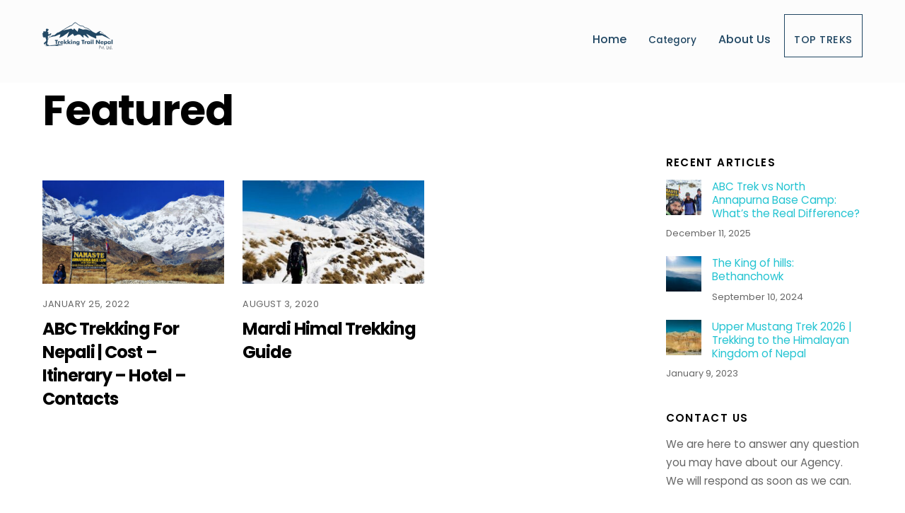

--- FILE ---
content_type: text/html; charset=UTF-8
request_url: https://trekkingtrailnepal.com/category/featured/
body_size: 24471
content:
<!DOCTYPE html>
<html lang="en-US">
<head>
        <meta charset="UTF-8">
        <meta name="viewport" content="width=device-width, initial-scale=1, minimum-scale=1">
        <style id="tb_inline_styles" data-no-optimize="1">.tb_animation_on{overflow-x:hidden}.themify_builder .wow{visibility:hidden;animation-fill-mode:both}[data-tf-animation]{will-change:transform,opacity,visibility}.themify_builder .tf_lax_done{transition-duration:.8s;transition-timing-function:cubic-bezier(.165,.84,.44,1)}[data-sticky-active].tb_sticky_scroll_active{z-index:1}[data-sticky-active].tb_sticky_scroll_active .hide-on-stick{display:none}@media(min-width:1025px){.hide-desktop{width:0!important;height:0!important;padding:0!important;visibility:hidden!important;margin:0!important;display:table-column!important;background:0!important;content-visibility:hidden;overflow:hidden!important}}@media(min-width:769px) and (max-width:1024px){.hide-tablet_landscape{width:0!important;height:0!important;padding:0!important;visibility:hidden!important;margin:0!important;display:table-column!important;background:0!important;content-visibility:hidden;overflow:hidden!important}}@media(min-width:681px) and (max-width:768px){.hide-tablet{width:0!important;height:0!important;padding:0!important;visibility:hidden!important;margin:0!important;display:table-column!important;background:0!important;content-visibility:hidden;overflow:hidden!important}}@media(max-width:680px){.hide-mobile{width:0!important;height:0!important;padding:0!important;visibility:hidden!important;margin:0!important;display:table-column!important;background:0!important;content-visibility:hidden;overflow:hidden!important}}@media(max-width:768px){div.module-gallery-grid{--galn:var(--galt)}}@media(max-width:680px){
                .themify_map.tf_map_loaded{width:100%!important}
                .ui.builder_button,.ui.nav li a{padding:.525em 1.15em}
                .fullheight>.row_inner:not(.tb_col_count_1){min-height:0}
                div.module-gallery-grid{--galn:var(--galm);gap:8px}
            }</style><noscript><style>.themify_builder .wow,.wow .tf_lazy{visibility:visible!important}</style></noscript>            <style id="tf_lazy_style" data-no-optimize="1">
                .tf_svg_lazy{
                    content-visibility:auto;
                    background-size:100% 25%!important;
                    background-repeat:no-repeat!important;
                    background-position:0 0, 0 33.4%,0 66.6%,0 100%!important;
                    transition:filter .3s linear!important;
                    filter:blur(25px)!important;                    transform:translateZ(0)
                }
                .tf_svg_lazy_loaded{
                    filter:blur(0)!important
                }
                [data-lazy]:is(.module,.module_row:not(.tb_first)),.module[data-lazy] .ui,.module_row[data-lazy]:not(.tb_first):is(>.row_inner,.module_column[data-lazy],.module_subrow[data-lazy]){
                    background-image:none!important
                }
            </style>
            <noscript>
                <style>
                    .tf_svg_lazy{
                        display:none!important
                    }
                </style>
            </noscript>
                    <style id="tf_lazy_common" data-no-optimize="1">
                        img{
                max-width:100%;
                height:auto
            }
                                    :where(.tf_in_flx,.tf_flx){display:inline-flex;flex-wrap:wrap;place-items:center}
            .tf_fa,:is(em,i) tf-lottie{display:inline-block;vertical-align:middle}:is(em,i) tf-lottie{width:1.5em;height:1.5em}.tf_fa{width:1em;height:1em;stroke-width:0;stroke:currentColor;overflow:visible;fill:currentColor;pointer-events:none;text-rendering:optimizeSpeed;buffered-rendering:static}#tf_svg symbol{overflow:visible}:where(.tf_lazy){position:relative;visibility:visible;display:block;opacity:.3}.wow .tf_lazy:not(.tf_swiper-slide){visibility:hidden;opacity:1}div.tf_audio_lazy audio{visibility:hidden;height:0;display:inline}.mejs-container{visibility:visible}.tf_iframe_lazy{transition:opacity .3s ease-in-out;min-height:10px}:where(.tf_flx),.tf_swiper-wrapper{display:flex}.tf_swiper-slide{flex-shrink:0;opacity:0;width:100%;height:100%}.tf_swiper-wrapper>br,.tf_lazy.tf_swiper-wrapper .tf_lazy:after,.tf_lazy.tf_swiper-wrapper .tf_lazy:before{display:none}.tf_lazy:after,.tf_lazy:before{content:'';display:inline-block;position:absolute;width:10px!important;height:10px!important;margin:0 3px;top:50%!important;inset-inline:auto 50%!important;border-radius:100%;background-color:currentColor;visibility:visible;animation:tf-hrz-loader infinite .75s cubic-bezier(.2,.68,.18,1.08)}.tf_lazy:after{width:6px!important;height:6px!important;inset-inline:50% auto!important;margin-top:3px;animation-delay:-.4s}@keyframes tf-hrz-loader{0%,100%{transform:scale(1);opacity:1}50%{transform:scale(.1);opacity:.6}}.tf_lazy_lightbox{position:fixed;background:rgba(11,11,11,.8);color:#ccc;top:0;left:0;display:flex;align-items:center;justify-content:center;z-index:999}.tf_lazy_lightbox .tf_lazy:after,.tf_lazy_lightbox .tf_lazy:before{background:#fff}.tf_vd_lazy,tf-lottie{display:flex;flex-wrap:wrap}tf-lottie{aspect-ratio:1.777}.tf_w.tf_vd_lazy video{width:100%;height:auto;position:static;object-fit:cover}
        </style>
        <title>Featured &#8211; Trekking Trail Nepal</title>
<meta name='robots' content='max-image-preview:large' />
	<style>img:is([sizes="auto" i], [sizes^="auto," i]) { contain-intrinsic-size: 3000px 1500px }</style>
	<link rel="alternate" type="application/rss+xml" title="Trekking Trail Nepal &raquo; Feed" href="https://trekkingtrailnepal.com/feed/" />
<link rel="alternate" type="application/rss+xml" title="Trekking Trail Nepal &raquo; Comments Feed" href="https://trekkingtrailnepal.com/comments/feed/" />
<link rel="alternate" type="application/rss+xml" title="Trekking Trail Nepal &raquo; Featured Category Feed" href="https://trekkingtrailnepal.com/category/featured/feed/" />
<link rel="preload" href="https://trekkingtrailnepal.com/wp-content/plugins/instagram-feed/css/sbi-styles.min.css?ver=6.9.1" as="style"><link rel='stylesheet' id='sbi_styles-css' href='https://trekkingtrailnepal.com/wp-content/plugins/instagram-feed/css/sbi-styles.min.css?ver=6.9.1' media='all' />
<style id='global-styles-inline-css'>
:root{--wp--preset--aspect-ratio--square: 1;--wp--preset--aspect-ratio--4-3: 4/3;--wp--preset--aspect-ratio--3-4: 3/4;--wp--preset--aspect-ratio--3-2: 3/2;--wp--preset--aspect-ratio--2-3: 2/3;--wp--preset--aspect-ratio--16-9: 16/9;--wp--preset--aspect-ratio--9-16: 9/16;--wp--preset--color--black: #000000;--wp--preset--color--cyan-bluish-gray: #abb8c3;--wp--preset--color--white: #ffffff;--wp--preset--color--pale-pink: #f78da7;--wp--preset--color--vivid-red: #cf2e2e;--wp--preset--color--luminous-vivid-orange: #ff6900;--wp--preset--color--luminous-vivid-amber: #fcb900;--wp--preset--color--light-green-cyan: #7bdcb5;--wp--preset--color--vivid-green-cyan: #00d084;--wp--preset--color--pale-cyan-blue: #8ed1fc;--wp--preset--color--vivid-cyan-blue: #0693e3;--wp--preset--color--vivid-purple: #9b51e0;--wp--preset--gradient--vivid-cyan-blue-to-vivid-purple: linear-gradient(135deg,rgba(6,147,227,1) 0%,rgb(155,81,224) 100%);--wp--preset--gradient--light-green-cyan-to-vivid-green-cyan: linear-gradient(135deg,rgb(122,220,180) 0%,rgb(0,208,130) 100%);--wp--preset--gradient--luminous-vivid-amber-to-luminous-vivid-orange: linear-gradient(135deg,rgba(252,185,0,1) 0%,rgba(255,105,0,1) 100%);--wp--preset--gradient--luminous-vivid-orange-to-vivid-red: linear-gradient(135deg,rgba(255,105,0,1) 0%,rgb(207,46,46) 100%);--wp--preset--gradient--very-light-gray-to-cyan-bluish-gray: linear-gradient(135deg,rgb(238,238,238) 0%,rgb(169,184,195) 100%);--wp--preset--gradient--cool-to-warm-spectrum: linear-gradient(135deg,rgb(74,234,220) 0%,rgb(151,120,209) 20%,rgb(207,42,186) 40%,rgb(238,44,130) 60%,rgb(251,105,98) 80%,rgb(254,248,76) 100%);--wp--preset--gradient--blush-light-purple: linear-gradient(135deg,rgb(255,206,236) 0%,rgb(152,150,240) 100%);--wp--preset--gradient--blush-bordeaux: linear-gradient(135deg,rgb(254,205,165) 0%,rgb(254,45,45) 50%,rgb(107,0,62) 100%);--wp--preset--gradient--luminous-dusk: linear-gradient(135deg,rgb(255,203,112) 0%,rgb(199,81,192) 50%,rgb(65,88,208) 100%);--wp--preset--gradient--pale-ocean: linear-gradient(135deg,rgb(255,245,203) 0%,rgb(182,227,212) 50%,rgb(51,167,181) 100%);--wp--preset--gradient--electric-grass: linear-gradient(135deg,rgb(202,248,128) 0%,rgb(113,206,126) 100%);--wp--preset--gradient--midnight: linear-gradient(135deg,rgb(2,3,129) 0%,rgb(40,116,252) 100%);--wp--preset--font-size--small: 13px;--wp--preset--font-size--medium: clamp(14px, 0.875rem + ((1vw - 3.2px) * 0.469), 20px);--wp--preset--font-size--large: clamp(22.041px, 1.378rem + ((1vw - 3.2px) * 1.091), 36px);--wp--preset--font-size--x-large: clamp(25.014px, 1.563rem + ((1vw - 3.2px) * 1.327), 42px);--wp--preset--font-family--system-font: -apple-system,BlinkMacSystemFont,"Segoe UI",Roboto,Oxygen-Sans,Ubuntu,Cantarell,"Helvetica Neue",sans-serif;--wp--preset--spacing--20: 0.44rem;--wp--preset--spacing--30: 0.67rem;--wp--preset--spacing--40: 1rem;--wp--preset--spacing--50: 1.5rem;--wp--preset--spacing--60: 2.25rem;--wp--preset--spacing--70: 3.38rem;--wp--preset--spacing--80: 5.06rem;--wp--preset--shadow--natural: 6px 6px 9px rgba(0, 0, 0, 0.2);--wp--preset--shadow--deep: 12px 12px 50px rgba(0, 0, 0, 0.4);--wp--preset--shadow--sharp: 6px 6px 0px rgba(0, 0, 0, 0.2);--wp--preset--shadow--outlined: 6px 6px 0px -3px rgba(255, 255, 255, 1), 6px 6px rgba(0, 0, 0, 1);--wp--preset--shadow--crisp: 6px 6px 0px rgba(0, 0, 0, 1);}:where(body) { margin: 0; }.wp-site-blocks > .alignleft { float: left; margin-right: 2em; }.wp-site-blocks > .alignright { float: right; margin-left: 2em; }.wp-site-blocks > .aligncenter { justify-content: center; margin-left: auto; margin-right: auto; }:where(.wp-site-blocks) > * { margin-block-start: 24px; margin-block-end: 0; }:where(.wp-site-blocks) > :first-child { margin-block-start: 0; }:where(.wp-site-blocks) > :last-child { margin-block-end: 0; }:root { --wp--style--block-gap: 24px; }:root :where(.is-layout-flow) > :first-child{margin-block-start: 0;}:root :where(.is-layout-flow) > :last-child{margin-block-end: 0;}:root :where(.is-layout-flow) > *{margin-block-start: 24px;margin-block-end: 0;}:root :where(.is-layout-constrained) > :first-child{margin-block-start: 0;}:root :where(.is-layout-constrained) > :last-child{margin-block-end: 0;}:root :where(.is-layout-constrained) > *{margin-block-start: 24px;margin-block-end: 0;}:root :where(.is-layout-flex){gap: 24px;}:root :where(.is-layout-grid){gap: 24px;}.is-layout-flow > .alignleft{float: left;margin-inline-start: 0;margin-inline-end: 2em;}.is-layout-flow > .alignright{float: right;margin-inline-start: 2em;margin-inline-end: 0;}.is-layout-flow > .aligncenter{margin-left: auto !important;margin-right: auto !important;}.is-layout-constrained > .alignleft{float: left;margin-inline-start: 0;margin-inline-end: 2em;}.is-layout-constrained > .alignright{float: right;margin-inline-start: 2em;margin-inline-end: 0;}.is-layout-constrained > .aligncenter{margin-left: auto !important;margin-right: auto !important;}.is-layout-constrained > :where(:not(.alignleft):not(.alignright):not(.alignfull)){margin-left: auto !important;margin-right: auto !important;}body .is-layout-flex{display: flex;}.is-layout-flex{flex-wrap: wrap;align-items: center;}.is-layout-flex > :is(*, div){margin: 0;}body .is-layout-grid{display: grid;}.is-layout-grid > :is(*, div){margin: 0;}body{font-family: var(--wp--preset--font-family--system-font);font-size: var(--wp--preset--font-size--medium);line-height: 1.6;padding-top: 0px;padding-right: 0px;padding-bottom: 0px;padding-left: 0px;}a:where(:not(.wp-element-button)){text-decoration: underline;}:root :where(.wp-element-button, .wp-block-button__link){background-color: #32373c;border-width: 0;color: #fff;font-family: inherit;font-size: inherit;line-height: inherit;padding: calc(0.667em + 2px) calc(1.333em + 2px);text-decoration: none;}.has-black-color{color: var(--wp--preset--color--black) !important;}.has-cyan-bluish-gray-color{color: var(--wp--preset--color--cyan-bluish-gray) !important;}.has-white-color{color: var(--wp--preset--color--white) !important;}.has-pale-pink-color{color: var(--wp--preset--color--pale-pink) !important;}.has-vivid-red-color{color: var(--wp--preset--color--vivid-red) !important;}.has-luminous-vivid-orange-color{color: var(--wp--preset--color--luminous-vivid-orange) !important;}.has-luminous-vivid-amber-color{color: var(--wp--preset--color--luminous-vivid-amber) !important;}.has-light-green-cyan-color{color: var(--wp--preset--color--light-green-cyan) !important;}.has-vivid-green-cyan-color{color: var(--wp--preset--color--vivid-green-cyan) !important;}.has-pale-cyan-blue-color{color: var(--wp--preset--color--pale-cyan-blue) !important;}.has-vivid-cyan-blue-color{color: var(--wp--preset--color--vivid-cyan-blue) !important;}.has-vivid-purple-color{color: var(--wp--preset--color--vivid-purple) !important;}.has-black-background-color{background-color: var(--wp--preset--color--black) !important;}.has-cyan-bluish-gray-background-color{background-color: var(--wp--preset--color--cyan-bluish-gray) !important;}.has-white-background-color{background-color: var(--wp--preset--color--white) !important;}.has-pale-pink-background-color{background-color: var(--wp--preset--color--pale-pink) !important;}.has-vivid-red-background-color{background-color: var(--wp--preset--color--vivid-red) !important;}.has-luminous-vivid-orange-background-color{background-color: var(--wp--preset--color--luminous-vivid-orange) !important;}.has-luminous-vivid-amber-background-color{background-color: var(--wp--preset--color--luminous-vivid-amber) !important;}.has-light-green-cyan-background-color{background-color: var(--wp--preset--color--light-green-cyan) !important;}.has-vivid-green-cyan-background-color{background-color: var(--wp--preset--color--vivid-green-cyan) !important;}.has-pale-cyan-blue-background-color{background-color: var(--wp--preset--color--pale-cyan-blue) !important;}.has-vivid-cyan-blue-background-color{background-color: var(--wp--preset--color--vivid-cyan-blue) !important;}.has-vivid-purple-background-color{background-color: var(--wp--preset--color--vivid-purple) !important;}.has-black-border-color{border-color: var(--wp--preset--color--black) !important;}.has-cyan-bluish-gray-border-color{border-color: var(--wp--preset--color--cyan-bluish-gray) !important;}.has-white-border-color{border-color: var(--wp--preset--color--white) !important;}.has-pale-pink-border-color{border-color: var(--wp--preset--color--pale-pink) !important;}.has-vivid-red-border-color{border-color: var(--wp--preset--color--vivid-red) !important;}.has-luminous-vivid-orange-border-color{border-color: var(--wp--preset--color--luminous-vivid-orange) !important;}.has-luminous-vivid-amber-border-color{border-color: var(--wp--preset--color--luminous-vivid-amber) !important;}.has-light-green-cyan-border-color{border-color: var(--wp--preset--color--light-green-cyan) !important;}.has-vivid-green-cyan-border-color{border-color: var(--wp--preset--color--vivid-green-cyan) !important;}.has-pale-cyan-blue-border-color{border-color: var(--wp--preset--color--pale-cyan-blue) !important;}.has-vivid-cyan-blue-border-color{border-color: var(--wp--preset--color--vivid-cyan-blue) !important;}.has-vivid-purple-border-color{border-color: var(--wp--preset--color--vivid-purple) !important;}.has-vivid-cyan-blue-to-vivid-purple-gradient-background{background: var(--wp--preset--gradient--vivid-cyan-blue-to-vivid-purple) !important;}.has-light-green-cyan-to-vivid-green-cyan-gradient-background{background: var(--wp--preset--gradient--light-green-cyan-to-vivid-green-cyan) !important;}.has-luminous-vivid-amber-to-luminous-vivid-orange-gradient-background{background: var(--wp--preset--gradient--luminous-vivid-amber-to-luminous-vivid-orange) !important;}.has-luminous-vivid-orange-to-vivid-red-gradient-background{background: var(--wp--preset--gradient--luminous-vivid-orange-to-vivid-red) !important;}.has-very-light-gray-to-cyan-bluish-gray-gradient-background{background: var(--wp--preset--gradient--very-light-gray-to-cyan-bluish-gray) !important;}.has-cool-to-warm-spectrum-gradient-background{background: var(--wp--preset--gradient--cool-to-warm-spectrum) !important;}.has-blush-light-purple-gradient-background{background: var(--wp--preset--gradient--blush-light-purple) !important;}.has-blush-bordeaux-gradient-background{background: var(--wp--preset--gradient--blush-bordeaux) !important;}.has-luminous-dusk-gradient-background{background: var(--wp--preset--gradient--luminous-dusk) !important;}.has-pale-ocean-gradient-background{background: var(--wp--preset--gradient--pale-ocean) !important;}.has-electric-grass-gradient-background{background: var(--wp--preset--gradient--electric-grass) !important;}.has-midnight-gradient-background{background: var(--wp--preset--gradient--midnight) !important;}.has-small-font-size{font-size: var(--wp--preset--font-size--small) !important;}.has-medium-font-size{font-size: var(--wp--preset--font-size--medium) !important;}.has-large-font-size{font-size: var(--wp--preset--font-size--large) !important;}.has-x-large-font-size{font-size: var(--wp--preset--font-size--x-large) !important;}.has-system-font-font-family{font-family: var(--wp--preset--font-family--system-font) !important;}
:root :where(.wp-block-pullquote){font-size: clamp(0.984em, 0.984rem + ((1vw - 0.2em) * 0.645), 1.5em);line-height: 1.6;}
</style>
<link rel="preload" href="https://fonts.bunny.net/css?family=Sansita+One:400,700,400italic,700italic|Alegreya:400,700,400italic,700italic&#038;subset=latin" as="style"><link rel='stylesheet' id='sab-font-css' href='https://fonts.bunny.net/css?family=Sansita+One:400,700,400italic,700italic|Alegreya:400,700,400italic,700italic&#038;subset=latin' media='all' />
<link rel="preload" href="https://trekkingtrailnepal.com/wp-content/plugins/themify-ptb/public/css/ptb-public.css?ver=2.2.4" as="style"><link rel='stylesheet' id='ptb-css' href='https://trekkingtrailnepal.com/wp-content/plugins/themify-ptb/public/css/ptb-public.css?ver=2.2.4' media='all' />
<script src="https://trekkingtrailnepal.com/wp-includes/js/jquery/jquery.min.js?ver=3.7.1" id="jquery-core-js"></script>
<script src="https://trekkingtrailnepal.com/wp-includes/js/jquery/jquery-migrate.min.js?ver=3.4.1" id="jquery-migrate-js"></script>
<script id="ptb-js-extra">
var ptb = {"url":"https:\/\/trekkingtrailnepal.com\/wp-content\/plugins\/themify-ptb\/public\/","ver":"2.2.4","include":"https:\/\/trekkingtrailnepal.com\/wp-includes\/js\/","is_themify":"1","jqmeter":"https:\/\/trekkingtrailnepal.com\/wp-content\/plugins\/themify-ptb\/public\/js\/jqmeter.min.js","ajaxurl":"https:\/\/trekkingtrailnepal.com\/wp-admin\/admin-ajax.php","lng":"en","map_key":"https:\/\/www.google.com\/maps\/@28.002879,86.852775,10z?hl=en-US&entry=ttu&g_ep=EgoyMDI1MDgyNS4wIKXMDSoASAFQAw","modules":{"gallery":{"js":"https:\/\/trekkingtrailnepal.com\/wp-content\/plugins\/themify-ptb\/public\/js\/modules\/gallery.js","selector":".ptb_extra_showcase, .ptb_extra_gallery_masonry .ptb_extra_gallery"},"map":{"js":"https:\/\/trekkingtrailnepal.com\/wp-content\/plugins\/themify-ptb\/public\/js\/modules\/map.js","selector":".ptb_extra_map"},"progress_bar":{"js":"https:\/\/trekkingtrailnepal.com\/wp-content\/plugins\/themify-ptb\/public\/js\/modules\/progress_bar.js","selector":".ptb_extra_progress_bar"},"rating":{"js":"https:\/\/trekkingtrailnepal.com\/wp-content\/plugins\/themify-ptb\/public\/js\/modules\/rating.js","selector":".ptb_extra_rating"},"video":{"js":"https:\/\/trekkingtrailnepal.com\/wp-content\/plugins\/themify-ptb\/public\/js\/modules\/video.js","selector":".ptb_extra_show_video"},"accordion":{"js":"https:\/\/trekkingtrailnepal.com\/wp-content\/plugins\/themify-ptb\/public\/js\/modules\/accordion.js","selector":".ptb_extra_accordion"},"lightbox":{"js":"https:\/\/trekkingtrailnepal.com\/wp-content\/plugins\/themify-ptb\/public\/js\/modules\/lightbox.js","selector":".ptb_lightbox, .ptb_extra_lightbox, .ptb_extra_video_lightbox"},"masonry":{"js":"https:\/\/trekkingtrailnepal.com\/wp-content\/plugins\/themify-ptb\/public\/js\/modules\/masonry.js","selector":".ptb_masonry"},"post_filter":{"js":"https:\/\/trekkingtrailnepal.com\/wp-content\/plugins\/themify-ptb\/public\/js\/modules\/post_filter.js","selector":".ptb-post-filter"}}};
</script>
<script defer="defer" src="https://trekkingtrailnepal.com/wp-content/plugins/themify-ptb/public/js/ptb-public.js?ver=2.2.4" id="ptb-js"></script>
<link rel="https://api.w.org/" href="https://trekkingtrailnepal.com/wp-json/" /><link rel="alternate" title="JSON" type="application/json" href="https://trekkingtrailnepal.com/wp-json/wp/v2/categories/27" /><link rel="EditURI" type="application/rsd+xml" title="RSD" href="https://trekkingtrailnepal.com/xmlrpc.php?rsd" />
<meta name="generator" content="WordPress 6.8.3" />

	<style>
	@keyframes themifyAnimatedBG{
		0%{background-color:#33baab}100%{background-color:#e33b9e}50%{background-color:#4961d7}33.3%{background-color:#2ea85c}25%{background-color:#2bb8ed}20%{background-color:#dd5135}
	}
	.module_row.animated-bg{
		animation:themifyAnimatedBG 30000ms infinite alternate
	}
	</style>
	<script defer async src='https://cdn.trustindex.io/loader.js?c2ce3d552047950308564158b9b'></script><script>/*Js for Menu Count */
(function () {
  function onReady(fn){ if(document.readyState!=="loading"){fn()} else {document.addEventListener("DOMContentLoaded",fn)} }

  onReady(function(){
    const SELECTORS = '#main-nav a, .main-nav a, nav .menu a, .site-nav a, .header-widget a';
    const cache = {}; // tax:slug -> Promise<number>

    const parseLink = (href) => {
      try {
        const url = new URL(href, location.origin);
        const path = url.pathname.replace(/\/+$/,'');
        // Blog category
        if (path.includes('/category/')) {
          const slug = path.split('/category/')[1].split('/')[0] || path.split('/').pop();
          return { tax: 'categories', slug };
        }
        // Woo product category
        if (path.includes('/product-category/')) {
          const slug = path.split('/product-category/')[1].split('/')[0] || path.split('/').pop();
          return { tax: 'product_cat', slug };
        }
        // Fallback query param style ?product_cat=slug
        const pc = url.searchParams.get('product_cat');
        if (pc) return { tax: 'product_cat', slug: pc };
      } catch(e) {}
      return null;
    };

    const fetchCount = (tax, slug) => {
      const key = tax + ':' + slug;
      if (cache[key]) return cache[key];

      // WordPress REST endpoints:
      // - Blog categories:   /wp-json/wp/v2/categories?slug=...
      // - Product categories: /wp-json/wp/v2/product_cat?slug=...  (works if Woo registers show_in_rest)
      const endpoint = tax === 'categories'
        ? `/wp-json/wp/v2/categories?slug=${encodeURIComponent(slug)}&per_page=1`
        : `/wp-json/wp/v2/product_cat?slug=${encodeURIComponent(slug)}&per_page=1`;

      cache[key] = fetch(endpoint, { credentials: 'same-origin' })
        .then(res => res.ok ? res.json() : Promise.reject(res))
        .then(arr => (Array.isArray(arr) && arr[0] && typeof arr[0].count === 'number') ? arr[0].count : 0)
        .catch(() => 0);

      return cache[key];
    };

    const attachCounts = (root=document) => {
      const links = Array.from(root.querySelectorAll(SELECTORS));
      links.forEach(a => {
        if (a.dataset.countProcessed) return; // avoid duplicates (e.g., mobile menu clones)
        const info = parseLink(a.getAttribute('href') || '');
        if (!info) return;

        a.dataset.countProcessed = '1';
        fetchCount(info.tax, info.slug).then(count => {
          if (count > 0) {
            const badge = document.createElement('span');
            badge.className = 'menu-count';
            badge.textContent = count;
            a.appendChild(badge);
          }
        });
      });
    };

    // Initial run
    attachCounts();

    // Handle Themify mobile/off-canvas nav that injects/clones menus later
    const mo = new MutationObserver(muts => {
      muts.forEach(m => {
        m.addedNodes && m.addedNodes.forEach(node => {
          if (node.nodeType === 1) attachCounts(node);
        });
      });
    });
    mo.observe(document.body, { childList: true, subtree: true });
  });
})();

/* JS for blog image post */
/* JS for blog image post */
document.addEventListener('DOMContentLoaded', function () {
  if (!document.body.classList.contains('single-post')) return;

  var postImage = document.querySelector('.single-post .post-image');
  var contentWrap = document.querySelector('#content') || document.querySelector('.content');

  if (postImage && contentWrap && !document.querySelector('.pt-hero-fw')) {
    var fw = document.createElement('div');
    fw.className = 'pt-hero-fw';
    contentWrap.parentNode.insertBefore(fw, contentWrap);
    fw.appendChild(postImage);
  }
});

/* JS for title image and author (avatar via REST API, no duplicate name) */
document.addEventListener('DOMContentLoaded', async function () {
  if (!document.body.classList.contains('single-post')) return;

  const postImage = document.querySelector('.single-post .post-image');
  const postTitle = document.querySelector('.single-post .post-title');
  const postMeta  = document.querySelector('.single-post .post-meta');

  if (!(postImage && postTitle && postMeta)) return;

  // Create overlay container
  const overlay = document.createElement('div');
  overlay.className = 'pt-hero-overlay';

  // Left block (date + title)
  const leftBlock = document.createElement('div');
  leftBlock.className = 'pt-hero-left';

  // Move date into left (if present) + title
  const postDate = postMeta.querySelector('.post-date');
  if (postDate) leftBlock.appendChild(postDate);
  leftBlock.appendChild(postTitle);

  // Right block (we keep .post-meta here)
  const rightBlock = document.createElement('div');
  rightBlock.className = 'pt-hero-right';
  rightBlock.appendChild(postMeta);

  // ---- Fetch author avatar and prepend ONLY the image into .post-meta ----
  try {
    // get numeric post ID from body class "postid-123"
    const m = document.body.className.match(/postid-(\d+)/);
    const postId = m ? m[1] : null;

    if (postId && !postMeta.querySelector('.pt-author-avatar, .pt-author-initials')) {
      const res = await fetch(`/wp-json/wp/v2/posts/${postId}?_embed=author`);
      if (res.ok) {
        const data = await res.json();
        const author = data?._embedded?.author?.[0];

        if (author) {
          const avatar =
            author.avatar_urls?.['96'] ||
            author.avatar_urls?.['48'] ||
            author.avatar_urls?.['24'];
          const authorUrl  = author.link || '#';
          const authorName = author.name || 'Author';

          let nodeToInsert;

          if (avatar) {
            const a = document.createElement('a');
            a.href = authorUrl;
            a.className = 'pt-author-avatar-link';
            a.setAttribute('aria-label', authorName);

            const img = document.createElement('img');
            img.src = avatar;
            img.alt = authorName;
            img.className = 'pt-author-avatar';

            a.appendChild(img);
            nodeToInsert = a;
          } else {
            // fallback initials circle
            const init = document.createElement('span');
            init.className = 'pt-author-initials';
            init.textContent = (authorName || 'A')
              .split(/\s+/)
              .map(s => s[0])
              .slice(0, 2)
              .join('')
              .toUpperCase();
            nodeToInsert = init;
          }

          // Prepend avatar/initials before the first meta item (no duplicate name)
          postMeta.insertBefore(nodeToInsert, postMeta.firstChild);
        }
      }
    }
  } catch (err) {
    console.warn('Author avatar fetch failed:', err);
  }

  // Mount overlay on featured image
  overlay.appendChild(leftBlock);
  overlay.appendChild(rightBlock);
  postImage.style.position = 'relative';
  postImage.appendChild(overlay);
});

</script><script>
(function () {
  function onReady(fn){ if(document.readyState!=="loading"){fn()} else {document.addEventListener("DOMContentLoaded",fn)} }

  onReady(function(){
    const SELECTORS = '#main-nav a, .main-nav a, nav .menu a, .site-nav a, .header-widget a';
    const cache = {}; // tax:slug -> Promise<number>

    const parseLink = (href) => {
      try {
        const url = new URL(href, location.origin);
        const path = url.pathname.replace(/\/+$/,'');
        // Blog category
        if (path.includes('/category/')) {
          const slug = path.split('/category/')[1].split('/')[0] || path.split('/').pop();
          return { tax: 'categories', slug };
        }
        // Woo product category
        if (path.includes('/product-category/')) {
          const slug = path.split('/product-category/')[1].split('/')[0] || path.split('/').pop();
          return { tax: 'product_cat', slug };
        }
        // Fallback query param style ?product_cat=slug
        const pc = url.searchParams.get('product_cat');
        if (pc) return { tax: 'product_cat', slug: pc };
      } catch(e) {}
      return null;
    };

    const fetchCount = (tax, slug) => {
      const key = tax + ':' + slug;
      if (cache[key]) return cache[key];

      // WordPress REST endpoints:
      // - Blog categories:   /wp-json/wp/v2/categories?slug=...
      // - Product categories: /wp-json/wp/v2/product_cat?slug=...  (works if Woo registers show_in_rest)
      const endpoint = tax === 'categories'
        ? `/wp-json/wp/v2/categories?slug=${encodeURIComponent(slug)}&per_page=1`
        : `/wp-json/wp/v2/product_cat?slug=${encodeURIComponent(slug)}&per_page=1`;

      cache[key] = fetch(endpoint, { credentials: 'same-origin' })
        .then(res => res.ok ? res.json() : Promise.reject(res))
        .then(arr => (Array.isArray(arr) && arr[0] && typeof arr[0].count === 'number') ? arr[0].count : 0)
        .catch(() => 0);

      return cache[key];
    };

    const attachCounts = (root=document) => {
      const links = Array.from(root.querySelectorAll(SELECTORS));
      links.forEach(a => {
        if (a.dataset.countProcessed) return; // avoid duplicates (e.g., mobile menu clones)
        const info = parseLink(a.getAttribute('href') || '');
        if (!info) return;

        a.dataset.countProcessed = '1';
        fetchCount(info.tax, info.slug).then(count => {
          if (count > 0) {
            const badge = document.createElement('span');
            badge.className = 'menu-count';
            badge.textContent = count;
            a.appendChild(badge);
          }
        });
      });
    };

    // Initial run
    attachCounts();

    // Handle Themify mobile/off-canvas nav that injects/clones menus later
    const mo = new MutationObserver(muts => {
      muts.forEach(m => {
        m.addedNodes && m.addedNodes.forEach(node => {
          if (node.nodeType === 1) attachCounts(node);
        });
      });
    });
    mo.observe(document.body, { childList: true, subtree: true });
  });
})();
</script><style type="text/css">.saboxplugin-wrap{-webkit-box-sizing:border-box;-moz-box-sizing:border-box;-ms-box-sizing:border-box;box-sizing:border-box;border:1px solid #eee;width:100%;clear:both;display:block;overflow:hidden;word-wrap:break-word;position:relative}.saboxplugin-wrap .saboxplugin-gravatar{float:left;padding:0 20px 20px 20px}.saboxplugin-wrap .saboxplugin-gravatar img{max-width:100px;height:auto;border-radius:0;}.saboxplugin-wrap .saboxplugin-authorname{font-size:18px;line-height:1;margin:20px 0 0 20px;display:block}.saboxplugin-wrap .saboxplugin-authorname a{text-decoration:none}.saboxplugin-wrap .saboxplugin-authorname a:focus{outline:0}.saboxplugin-wrap .saboxplugin-desc{display:block;margin:5px 20px}.saboxplugin-wrap .saboxplugin-desc a{text-decoration:underline}.saboxplugin-wrap .saboxplugin-desc p{margin:5px 0 12px}.saboxplugin-wrap .saboxplugin-web{margin:0 20px 15px;text-align:left}.saboxplugin-wrap .sab-web-position{text-align:right}.saboxplugin-wrap .saboxplugin-web a{color:#ccc;text-decoration:none}.saboxplugin-wrap .saboxplugin-socials{position:relative;display:block;background:#fcfcfc;padding:5px;border-top:1px solid #eee}.saboxplugin-wrap .saboxplugin-socials a svg{width:20px;height:20px}.saboxplugin-wrap .saboxplugin-socials a svg .st2{fill:#fff; transform-origin:center center;}.saboxplugin-wrap .saboxplugin-socials a svg .st1{fill:rgba(0,0,0,.3)}.saboxplugin-wrap .saboxplugin-socials a:hover{opacity:.8;-webkit-transition:opacity .4s;-moz-transition:opacity .4s;-o-transition:opacity .4s;transition:opacity .4s;box-shadow:none!important;-webkit-box-shadow:none!important}.saboxplugin-wrap .saboxplugin-socials .saboxplugin-icon-color{box-shadow:none;padding:0;border:0;-webkit-transition:opacity .4s;-moz-transition:opacity .4s;-o-transition:opacity .4s;transition:opacity .4s;display:inline-block;color:#fff;font-size:0;text-decoration:inherit;margin:5px;-webkit-border-radius:0;-moz-border-radius:0;-ms-border-radius:0;-o-border-radius:0;border-radius:0;overflow:hidden}.saboxplugin-wrap .saboxplugin-socials .saboxplugin-icon-grey{text-decoration:inherit;box-shadow:none;position:relative;display:-moz-inline-stack;display:inline-block;vertical-align:middle;zoom:1;margin:10px 5px;color:#444;fill:#444}.clearfix:after,.clearfix:before{content:' ';display:table;line-height:0;clear:both}.ie7 .clearfix{zoom:1}.saboxplugin-socials.sabox-colored .saboxplugin-icon-color .sab-twitch{border-color:#38245c}.saboxplugin-socials.sabox-colored .saboxplugin-icon-color .sab-behance{border-color:#003eb0}.saboxplugin-socials.sabox-colored .saboxplugin-icon-color .sab-deviantart{border-color:#036824}.saboxplugin-socials.sabox-colored .saboxplugin-icon-color .sab-digg{border-color:#00327c}.saboxplugin-socials.sabox-colored .saboxplugin-icon-color .sab-dribbble{border-color:#ba1655}.saboxplugin-socials.sabox-colored .saboxplugin-icon-color .sab-facebook{border-color:#1e2e4f}.saboxplugin-socials.sabox-colored .saboxplugin-icon-color .sab-flickr{border-color:#003576}.saboxplugin-socials.sabox-colored .saboxplugin-icon-color .sab-github{border-color:#264874}.saboxplugin-socials.sabox-colored .saboxplugin-icon-color .sab-google{border-color:#0b51c5}.saboxplugin-socials.sabox-colored .saboxplugin-icon-color .sab-html5{border-color:#902e13}.saboxplugin-socials.sabox-colored .saboxplugin-icon-color .sab-instagram{border-color:#1630aa}.saboxplugin-socials.sabox-colored .saboxplugin-icon-color .sab-linkedin{border-color:#00344f}.saboxplugin-socials.sabox-colored .saboxplugin-icon-color .sab-pinterest{border-color:#5b040e}.saboxplugin-socials.sabox-colored .saboxplugin-icon-color .sab-reddit{border-color:#992900}.saboxplugin-socials.sabox-colored .saboxplugin-icon-color .sab-rss{border-color:#a43b0a}.saboxplugin-socials.sabox-colored .saboxplugin-icon-color .sab-sharethis{border-color:#5d8420}.saboxplugin-socials.sabox-colored .saboxplugin-icon-color .sab-soundcloud{border-color:#995200}.saboxplugin-socials.sabox-colored .saboxplugin-icon-color .sab-spotify{border-color:#0f612c}.saboxplugin-socials.sabox-colored .saboxplugin-icon-color .sab-stackoverflow{border-color:#a95009}.saboxplugin-socials.sabox-colored .saboxplugin-icon-color .sab-steam{border-color:#006388}.saboxplugin-socials.sabox-colored .saboxplugin-icon-color .sab-user_email{border-color:#b84e05}.saboxplugin-socials.sabox-colored .saboxplugin-icon-color .sab-tumblr{border-color:#10151b}.saboxplugin-socials.sabox-colored .saboxplugin-icon-color .sab-twitter{border-color:#0967a0}.saboxplugin-socials.sabox-colored .saboxplugin-icon-color .sab-vimeo{border-color:#0d7091}.saboxplugin-socials.sabox-colored .saboxplugin-icon-color .sab-windows{border-color:#003f71}.saboxplugin-socials.sabox-colored .saboxplugin-icon-color .sab-whatsapp{border-color:#003f71}.saboxplugin-socials.sabox-colored .saboxplugin-icon-color .sab-wordpress{border-color:#0f3647}.saboxplugin-socials.sabox-colored .saboxplugin-icon-color .sab-yahoo{border-color:#14002d}.saboxplugin-socials.sabox-colored .saboxplugin-icon-color .sab-youtube{border-color:#900}.saboxplugin-socials.sabox-colored .saboxplugin-icon-color .sab-xing{border-color:#000202}.saboxplugin-socials.sabox-colored .saboxplugin-icon-color .sab-mixcloud{border-color:#2475a0}.saboxplugin-socials.sabox-colored .saboxplugin-icon-color .sab-vk{border-color:#243549}.saboxplugin-socials.sabox-colored .saboxplugin-icon-color .sab-medium{border-color:#00452c}.saboxplugin-socials.sabox-colored .saboxplugin-icon-color .sab-quora{border-color:#420e00}.saboxplugin-socials.sabox-colored .saboxplugin-icon-color .sab-meetup{border-color:#9b181c}.saboxplugin-socials.sabox-colored .saboxplugin-icon-color .sab-goodreads{border-color:#000}.saboxplugin-socials.sabox-colored .saboxplugin-icon-color .sab-snapchat{border-color:#999700}.saboxplugin-socials.sabox-colored .saboxplugin-icon-color .sab-500px{border-color:#00557f}.saboxplugin-socials.sabox-colored .saboxplugin-icon-color .sab-mastodont{border-color:#185886}.sabox-plus-item{margin-bottom:20px}@media screen and (max-width:480px){.saboxplugin-wrap{text-align:center}.saboxplugin-wrap .saboxplugin-gravatar{float:none;padding:20px 0;text-align:center;margin:0 auto;display:block}.saboxplugin-wrap .saboxplugin-gravatar img{float:none;display:inline-block;display:-moz-inline-stack;vertical-align:middle;zoom:1}.saboxplugin-wrap .saboxplugin-desc{margin:0 10px 20px;text-align:center}.saboxplugin-wrap .saboxplugin-authorname{text-align:center;margin:10px 0 20px}}body .saboxplugin-authorname a,body .saboxplugin-authorname a:hover{box-shadow:none;-webkit-box-shadow:none}a.sab-profile-edit{font-size:16px!important;line-height:1!important}.sab-edit-settings a,a.sab-profile-edit{color:#0073aa!important;box-shadow:none!important;-webkit-box-shadow:none!important}.sab-edit-settings{margin-right:15px;position:absolute;right:0;z-index:2;bottom:10px;line-height:20px}.sab-edit-settings i{margin-left:5px}.saboxplugin-socials{line-height:1!important}.rtl .saboxplugin-wrap .saboxplugin-gravatar{float:right}.rtl .saboxplugin-wrap .saboxplugin-authorname{display:flex;align-items:center}.rtl .saboxplugin-wrap .saboxplugin-authorname .sab-profile-edit{margin-right:10px}.rtl .sab-edit-settings{right:auto;left:0}img.sab-custom-avatar{max-width:75px;}.saboxplugin-wrap .saboxplugin-socials{background-color:#111111;}.saboxplugin-wrap {background-color:#dbdbdb;}.saboxplugin-wrap .saboxplugin-desc p, .saboxplugin-wrap .saboxplugin-desc  {color:#000000 !important;}.saboxplugin-wrap .saboxplugin-socials .saboxplugin-icon-grey {color:#c9c9c9; fill:#c9c9c9;}.saboxplugin-wrap .saboxplugin-authorname a,.saboxplugin-wrap .saboxplugin-authorname span {color:#0a0a0a;}.saboxplugin-wrap .saboxplugin-authorname {font-family:"Sansita One";}.saboxplugin-wrap .saboxplugin-desc {font-family:Alegreya;}.saboxplugin-wrap .saboxplugin-desc {font-style:italic;}.saboxplugin-wrap {margin-top:0px; margin-bottom:0px; padding: 0px 0px }.saboxplugin-wrap .saboxplugin-authorname {font-size:28px; line-height:35px;}.saboxplugin-wrap .saboxplugin-desc p, .saboxplugin-wrap .saboxplugin-desc {font-size:14px !important; line-height:21px !important;}.saboxplugin-wrap .saboxplugin-web {font-size:14px;}.saboxplugin-wrap .saboxplugin-socials a svg {width:18px;height:18px;}</style><link rel="icon" href="https://trekkingtrailnepal.com/wp-content/uploads/2020/08/ttn-favicon-150x150.png" sizes="32x32" />
<link rel="icon" href="https://trekkingtrailnepal.com/wp-content/uploads/2020/08/ttn-favicon.png" sizes="192x192" />
<link rel="apple-touch-icon" href="https://trekkingtrailnepal.com/wp-content/uploads/2020/08/ttn-favicon.png" />
<meta name="msapplication-TileImage" content="https://trekkingtrailnepal.com/wp-content/uploads/2020/08/ttn-favicon.png" />
<link rel="prefetch" href="https://trekkingtrailnepal.com/wp-content/themes/themify-ultra/js/themify-script.js?ver=8.0.1" as="script" fetchpriority="low"><link rel="prefetch" href="https://trekkingtrailnepal.com/wp-content/themes/themify-ultra/themify/js/modules/themify-sidemenu.js?ver=8.1.3" as="script" fetchpriority="low"><link rel="preload" href="https://trekkingtrailnepal.com/wp-content/uploads/2020/08/ttn-favicon.png" as="image"><link rel="prefetch" href="https://trekkingtrailnepal.com/wp-content/themes/themify-ultra/themify/js/modules/isotop.js?ver=8.1.3" as="script" fetchpriority="low"><style id="tf_gf_fonts_style">@font-face{font-family:'Poppins';font-style:italic;font-display:swap;src:url(https://fonts.gstatic.com/s/poppins/v23/pxiGyp8kv8JHgFVrJJLucXtAKPY.woff2) format('woff2');unicode-range:U+0900-097F,U+1CD0-1CF9,U+200C-200D,U+20A8,U+20B9,U+20F0,U+25CC,U+A830-A839,U+A8E0-A8FF,U+11B00-11B09;}@font-face{font-family:'Poppins';font-style:italic;font-display:swap;src:url(https://fonts.gstatic.com/s/poppins/v23/pxiGyp8kv8JHgFVrJJLufntAKPY.woff2) format('woff2');unicode-range:U+0100-02BA,U+02BD-02C5,U+02C7-02CC,U+02CE-02D7,U+02DD-02FF,U+0304,U+0308,U+0329,U+1D00-1DBF,U+1E00-1E9F,U+1EF2-1EFF,U+2020,U+20A0-20AB,U+20AD-20C0,U+2113,U+2C60-2C7F,U+A720-A7FF;}@font-face{font-family:'Poppins';font-style:italic;font-display:swap;src:url(https://fonts.gstatic.com/s/poppins/v23/pxiGyp8kv8JHgFVrJJLucHtA.woff2) format('woff2');unicode-range:U+0000-00FF,U+0131,U+0152-0153,U+02BB-02BC,U+02C6,U+02DA,U+02DC,U+0304,U+0308,U+0329,U+2000-206F,U+20AC,U+2122,U+2191,U+2193,U+2212,U+2215,U+FEFF,U+FFFD;}@font-face{font-family:'Poppins';font-style:italic;font-weight:500;font-display:swap;src:url(https://fonts.gstatic.com/s/poppins/v23/pxiDyp8kv8JHgFVrJJLmg1hVFteOcEg.woff2) format('woff2');unicode-range:U+0900-097F,U+1CD0-1CF9,U+200C-200D,U+20A8,U+20B9,U+20F0,U+25CC,U+A830-A839,U+A8E0-A8FF,U+11B00-11B09;}@font-face{font-family:'Poppins';font-style:italic;font-weight:500;font-display:swap;src:url(https://fonts.gstatic.com/s/poppins/v23/pxiDyp8kv8JHgFVrJJLmg1hVGdeOcEg.woff2) format('woff2');unicode-range:U+0100-02BA,U+02BD-02C5,U+02C7-02CC,U+02CE-02D7,U+02DD-02FF,U+0304,U+0308,U+0329,U+1D00-1DBF,U+1E00-1E9F,U+1EF2-1EFF,U+2020,U+20A0-20AB,U+20AD-20C0,U+2113,U+2C60-2C7F,U+A720-A7FF;}@font-face{font-family:'Poppins';font-style:italic;font-weight:500;font-display:swap;src:url(https://fonts.gstatic.com/s/poppins/v23/pxiDyp8kv8JHgFVrJJLmg1hVF9eO.woff2) format('woff2');unicode-range:U+0000-00FF,U+0131,U+0152-0153,U+02BB-02BC,U+02C6,U+02DA,U+02DC,U+0304,U+0308,U+0329,U+2000-206F,U+20AC,U+2122,U+2191,U+2193,U+2212,U+2215,U+FEFF,U+FFFD;}@font-face{font-family:'Poppins';font-style:italic;font-weight:600;font-display:swap;src:url(https://fonts.gstatic.com/s/poppins/v23/pxiDyp8kv8JHgFVrJJLmr19VFteOcEg.woff2) format('woff2');unicode-range:U+0900-097F,U+1CD0-1CF9,U+200C-200D,U+20A8,U+20B9,U+20F0,U+25CC,U+A830-A839,U+A8E0-A8FF,U+11B00-11B09;}@font-face{font-family:'Poppins';font-style:italic;font-weight:600;font-display:swap;src:url(https://fonts.gstatic.com/s/poppins/v23/pxiDyp8kv8JHgFVrJJLmr19VGdeOcEg.woff2) format('woff2');unicode-range:U+0100-02BA,U+02BD-02C5,U+02C7-02CC,U+02CE-02D7,U+02DD-02FF,U+0304,U+0308,U+0329,U+1D00-1DBF,U+1E00-1E9F,U+1EF2-1EFF,U+2020,U+20A0-20AB,U+20AD-20C0,U+2113,U+2C60-2C7F,U+A720-A7FF;}@font-face{font-family:'Poppins';font-style:italic;font-weight:600;font-display:swap;src:url(https://fonts.gstatic.com/s/poppins/v23/pxiDyp8kv8JHgFVrJJLmr19VF9eO.woff2) format('woff2');unicode-range:U+0000-00FF,U+0131,U+0152-0153,U+02BB-02BC,U+02C6,U+02DA,U+02DC,U+0304,U+0308,U+0329,U+2000-206F,U+20AC,U+2122,U+2191,U+2193,U+2212,U+2215,U+FEFF,U+FFFD;}@font-face{font-family:'Poppins';font-style:italic;font-weight:700;font-display:swap;src:url(https://fonts.gstatic.com/s/poppins/v23/pxiDyp8kv8JHgFVrJJLmy15VFteOcEg.woff2) format('woff2');unicode-range:U+0900-097F,U+1CD0-1CF9,U+200C-200D,U+20A8,U+20B9,U+20F0,U+25CC,U+A830-A839,U+A8E0-A8FF,U+11B00-11B09;}@font-face{font-family:'Poppins';font-style:italic;font-weight:700;font-display:swap;src:url(https://fonts.gstatic.com/s/poppins/v23/pxiDyp8kv8JHgFVrJJLmy15VGdeOcEg.woff2) format('woff2');unicode-range:U+0100-02BA,U+02BD-02C5,U+02C7-02CC,U+02CE-02D7,U+02DD-02FF,U+0304,U+0308,U+0329,U+1D00-1DBF,U+1E00-1E9F,U+1EF2-1EFF,U+2020,U+20A0-20AB,U+20AD-20C0,U+2113,U+2C60-2C7F,U+A720-A7FF;}@font-face{font-family:'Poppins';font-style:italic;font-weight:700;font-display:swap;src:url(https://fonts.gstatic.com/s/poppins/v23/pxiDyp8kv8JHgFVrJJLmy15VF9eO.woff2) format('woff2');unicode-range:U+0000-00FF,U+0131,U+0152-0153,U+02BB-02BC,U+02C6,U+02DA,U+02DC,U+0304,U+0308,U+0329,U+2000-206F,U+20AC,U+2122,U+2191,U+2193,U+2212,U+2215,U+FEFF,U+FFFD;}@font-face{font-family:'Poppins';font-display:swap;src:url(https://fonts.gstatic.com/s/poppins/v23/pxiEyp8kv8JHgFVrJJbecmNE.woff2) format('woff2');unicode-range:U+0900-097F,U+1CD0-1CF9,U+200C-200D,U+20A8,U+20B9,U+20F0,U+25CC,U+A830-A839,U+A8E0-A8FF,U+11B00-11B09;}@font-face{font-family:'Poppins';font-display:swap;src:url(https://fonts.gstatic.com/s/poppins/v23/pxiEyp8kv8JHgFVrJJnecmNE.woff2) format('woff2');unicode-range:U+0100-02BA,U+02BD-02C5,U+02C7-02CC,U+02CE-02D7,U+02DD-02FF,U+0304,U+0308,U+0329,U+1D00-1DBF,U+1E00-1E9F,U+1EF2-1EFF,U+2020,U+20A0-20AB,U+20AD-20C0,U+2113,U+2C60-2C7F,U+A720-A7FF;}@font-face{font-family:'Poppins';font-display:swap;src:url(https://fonts.gstatic.com/s/poppins/v23/pxiEyp8kv8JHgFVrJJfecg.woff2) format('woff2');unicode-range:U+0000-00FF,U+0131,U+0152-0153,U+02BB-02BC,U+02C6,U+02DA,U+02DC,U+0304,U+0308,U+0329,U+2000-206F,U+20AC,U+2122,U+2191,U+2193,U+2212,U+2215,U+FEFF,U+FFFD;}@font-face{font-family:'Poppins';font-weight:500;font-display:swap;src:url(https://fonts.gstatic.com/s/poppins/v23/pxiByp8kv8JHgFVrLGT9Z11lFc-K.woff2) format('woff2');unicode-range:U+0900-097F,U+1CD0-1CF9,U+200C-200D,U+20A8,U+20B9,U+20F0,U+25CC,U+A830-A839,U+A8E0-A8FF,U+11B00-11B09;}@font-face{font-family:'Poppins';font-weight:500;font-display:swap;src:url(https://fonts.gstatic.com/s/poppins/v23/pxiByp8kv8JHgFVrLGT9Z1JlFc-K.woff2) format('woff2');unicode-range:U+0100-02BA,U+02BD-02C5,U+02C7-02CC,U+02CE-02D7,U+02DD-02FF,U+0304,U+0308,U+0329,U+1D00-1DBF,U+1E00-1E9F,U+1EF2-1EFF,U+2020,U+20A0-20AB,U+20AD-20C0,U+2113,U+2C60-2C7F,U+A720-A7FF;}@font-face{font-family:'Poppins';font-weight:500;font-display:swap;src:url(https://fonts.gstatic.com/s/poppins/v23/pxiByp8kv8JHgFVrLGT9Z1xlFQ.woff2) format('woff2');unicode-range:U+0000-00FF,U+0131,U+0152-0153,U+02BB-02BC,U+02C6,U+02DA,U+02DC,U+0304,U+0308,U+0329,U+2000-206F,U+20AC,U+2122,U+2191,U+2193,U+2212,U+2215,U+FEFF,U+FFFD;}@font-face{font-family:'Poppins';font-weight:600;font-display:swap;src:url(https://fonts.gstatic.com/s/poppins/v23/pxiByp8kv8JHgFVrLEj6Z11lFc-K.woff2) format('woff2');unicode-range:U+0900-097F,U+1CD0-1CF9,U+200C-200D,U+20A8,U+20B9,U+20F0,U+25CC,U+A830-A839,U+A8E0-A8FF,U+11B00-11B09;}@font-face{font-family:'Poppins';font-weight:600;font-display:swap;src:url(https://fonts.gstatic.com/s/poppins/v23/pxiByp8kv8JHgFVrLEj6Z1JlFc-K.woff2) format('woff2');unicode-range:U+0100-02BA,U+02BD-02C5,U+02C7-02CC,U+02CE-02D7,U+02DD-02FF,U+0304,U+0308,U+0329,U+1D00-1DBF,U+1E00-1E9F,U+1EF2-1EFF,U+2020,U+20A0-20AB,U+20AD-20C0,U+2113,U+2C60-2C7F,U+A720-A7FF;}@font-face{font-family:'Poppins';font-weight:600;font-display:swap;src:url(https://fonts.gstatic.com/s/poppins/v23/pxiByp8kv8JHgFVrLEj6Z1xlFQ.woff2) format('woff2');unicode-range:U+0000-00FF,U+0131,U+0152-0153,U+02BB-02BC,U+02C6,U+02DA,U+02DC,U+0304,U+0308,U+0329,U+2000-206F,U+20AC,U+2122,U+2191,U+2193,U+2212,U+2215,U+FEFF,U+FFFD;}@font-face{font-family:'Poppins';font-weight:700;font-display:swap;src:url(https://fonts.gstatic.com/s/poppins/v23/pxiByp8kv8JHgFVrLCz7Z11lFc-K.woff2) format('woff2');unicode-range:U+0900-097F,U+1CD0-1CF9,U+200C-200D,U+20A8,U+20B9,U+20F0,U+25CC,U+A830-A839,U+A8E0-A8FF,U+11B00-11B09;}@font-face{font-family:'Poppins';font-weight:700;font-display:swap;src:url(https://fonts.gstatic.com/s/poppins/v23/pxiByp8kv8JHgFVrLCz7Z1JlFc-K.woff2) format('woff2');unicode-range:U+0100-02BA,U+02BD-02C5,U+02C7-02CC,U+02CE-02D7,U+02DD-02FF,U+0304,U+0308,U+0329,U+1D00-1DBF,U+1E00-1E9F,U+1EF2-1EFF,U+2020,U+20A0-20AB,U+20AD-20C0,U+2113,U+2C60-2C7F,U+A720-A7FF;}@font-face{font-family:'Poppins';font-weight:700;font-display:swap;src:url(https://fonts.gstatic.com/s/poppins/v23/pxiByp8kv8JHgFVrLCz7Z1xlFQ.woff2) format('woff2');unicode-range:U+0000-00FF,U+0131,U+0152-0153,U+02BB-02BC,U+02C6,U+02DA,U+02DC,U+0304,U+0308,U+0329,U+2000-206F,U+20AC,U+2122,U+2191,U+2193,U+2212,U+2215,U+FEFF,U+FFFD;}</style><link rel="preload" fetchpriority="high" href="https://trekkingtrailnepal.com/wp-content/uploads/themify-concate/2616342804/themify-3053602497.css" as="style"><link fetchpriority="high" id="themify_concate-css" rel="stylesheet" href="https://trekkingtrailnepal.com/wp-content/uploads/themify-concate/2616342804/themify-3053602497.css"></head>
<body class="archive category category-featured category-27 wp-theme-themify-ultra wp-child-theme-themify-ultra-child skin-agency sidebar1 default_width no-home tb_animation_on ready-view header-horizontal no-fixed-header footer-left-col tagline-off social-widget-off search-off footer-menu-navigation-off header-widgets-off sticky_sidebar_enabled sidemenu-active">
<a class="screen-reader-text skip-to-content" href="#content">Skip to content</a><svg id="tf_svg" style="display:none"><defs></defs></svg><script> </script><div id="pagewrap" class="tf_box hfeed site">
					<div id="headerwrap"  class=' tf_box'>

			
			                                                    <div class="header-icons tf_hide">
                                <a id="menu-icon" class="tf_inline_b tf_text_dec" href="#mobile-menu" aria-label="Menu"><span class="menu-icon-inner tf_inline_b tf_vmiddle tf_overflow"></span><span class="screen-reader-text">Menu</span></a>
				                            </div>
                        
			<header id="header" class="tf_box pagewidth tf_clearfix" itemscope="itemscope" itemtype="https://schema.org/WPHeader">

	            
	            <div class="header-bar tf_box">
				    <div id="site-logo"><a href="https://trekkingtrailnepal.com" title="Trekking Trail Nepal"><img  src="https://trekkingtrailnepal.com/wp-content/uploads/2020/08/ttn-favicon.png" alt="Trekking Trail Nepal" class="site-logo-image" width="100" data-tf-not-load="1" fetchpriority="high"></a></div>				</div>
				<!-- /.header-bar -->

									<div id="mobile-menu" class="sidemenu sidemenu-off tf_scrollbar">
												
						<div class="navbar-wrapper tf_clearfix">
                            														
							
							
							<nav id="main-nav-wrap" itemscope="itemscope" itemtype="https://schema.org/SiteNavigationElement">
								<ul id="main-nav" class="main-nav tf_clearfix tf_box"><li  id="menu-item-232" class="menu-item-custom-232 menu-item menu-item-type-custom menu-item-object-custom   menu-item-home menu-item-232"><a  href="https://trekkingtrailnepal.com/" aria-current="page">Home</a> </li>
<li  id="menu-item-228" class="menu-item-custom-228 menu-item menu-item-type-custom menu-item-object-custom menu-item-has-children has-sub-menu menu-item-228" aria-haspopup="true"><a  href="#">Category<span class="child-arrow"></span></a> <ul class="sub-menu"><li  id="menu-item-3970" class="menu-item-category-12 menu-item menu-item-type-taxonomy menu-item-object-category mega-link menu-item-3970 menu-category-12-parent-228" data-termid="12" data-tax="category"><a  href="https://trekkingtrailnepal.com/category/trekking-guide/">Trekking Guide</a> </li>
<li  id="menu-item-3971" class="menu-item-category-14 menu-item menu-item-type-taxonomy menu-item-object-category mega-link menu-item-3971 menu-category-14-parent-228" data-termid="14" data-tax="category"><a  href="https://trekkingtrailnepal.com/category/trekking-itinerary/">Trekking Itinerary</a> </li>
<li  id="menu-item-3967" class="menu-item-category-16 menu-item menu-item-type-taxonomy menu-item-object-category mega-link menu-item-3967 menu-category-16-parent-228" data-termid="16" data-tax="category"><a  href="https://trekkingtrailnepal.com/category/blog/">Blog</a> </li>
<li  id="menu-item-3968" class="menu-item-category-15 menu-item menu-item-type-taxonomy menu-item-object-category mega-link menu-item-3968 menu-category-15-parent-228" data-termid="15" data-tax="category"><a  href="https://trekkingtrailnepal.com/category/nepal-trekking/">Nepal Trekking</a> </li>
<li  id="menu-item-3969" class="menu-item-category-13 menu-item menu-item-type-taxonomy menu-item-object-category mega-link menu-item-3969 menu-category-13-parent-228" data-termid="13" data-tax="category"><a  href="https://trekkingtrailnepal.com/category/photo-trekking/">Photo Trekking</a> </li>
</ul></li>
<li  id="menu-item-867" class="menu-item-page-50 menu-item menu-item-type-post_type menu-item-object-page menu-item-867"><a  href="https://trekkingtrailnepal.com/about/">About Us</a> </li>
<li  id="menu-item-3798" class="menu-item-page-3791 menu-item menu-item-type-post_type menu-item-object-page menu-item-3798"><a  href="https://trekkingtrailnepal.com/trekking-guide-2-3/">Top Treks</a> </li>
</ul>							</nav>
							<!-- /#main-nav-wrap -->
                                                    </div>

						
							<a id="menu-icon-close" aria-label="Close menu" class="tf_close tf_hide" href="#"><span class="screen-reader-text">Close Menu</span></a>

																	</div><!-- #mobile-menu -->
                                                 <div id="toggle-mobile-sidebar-button" class="tf_hide open-toggle-sticky-sidebar toggle-sticky-sidebar">
                                <em class="mobile-sticky-sidebar-icon "></em>
                            </div>
                        					<!-- /#mobile-menu -->
				
				
				
			</header>
			<!-- /#header -->
				        
		</div>
		<!-- /#headerwrap -->
	
	<div id="body" class="tf_box tf_clear tf_mw tf_clearfix">
		
	<!-- layout-container -->
<div id="layout" class="pagewidth tf_box tf_clearfix">
        <!-- content -->
    <main id="content" class="tf_box tf_clearfix">
	 <h1 itemprop="name" class="page-title">Featured </h1>        <div  id="loops-wrapper" class="loops-wrapper infinite masonry masonry-fit-rows classic tf_rel grid3 tf_clear tf_clearfix" data-lazy="1">
                    <article id="post-3181" class="post tf_clearfix post-3181 type-post status-publish format-standard has-post-thumbnail hentry category-blog category-featured category-nepal-trekking category-trekking-itinerary tag-abc-trek tag-annapurna-base-camp-trekking tag-short-trek tag-trekking-in-nepal has-post-title has-post-date has-post-category has-post-tag has-post-comment has-post-author ">
	    
	                <figure class="post-image tf_clearfix">
                                                            <a href="https://trekkingtrailnepal.com/abc-trekking-for-nepali-cost-itinerary-hotel-contacts/">
                                        <img data-tf-not-load="1" decoding="async" src="https://trekkingtrailnepal.com/wp-content/uploads/2022/01/Abc-Trekking-for-nepali-1024x576-360x205.jpg" width="360" height="205" class="wp-post-image wp-image-3353" title="Abc-Trekking-for-nepali" alt="ABC Trek for Nepali" srcset="https://trekkingtrailnepal.com/wp-content/uploads/2022/01/Abc-Trekking-for-nepali-1024x576-360x205.jpg 360w, https://trekkingtrailnepal.com/wp-content/uploads/2022/01/Abc-Trekking-for-nepali-1024x576-1160x665.jpg 1160w, https://trekkingtrailnepal.com/wp-content/uploads/2022/01/Abc-Trekking-for-nepali-1024x576-350x200.jpg 350w, https://trekkingtrailnepal.com/wp-content/uploads/2022/01/Abc-Trekking-for-nepali-1024x576-1024x585.jpg 1024w" sizes="(max-width: 360px) 100vw, 360px" />                                                                    </a>
                                                                </figure>
                    	<div class="post-content">
		<div class="post-content-inner">

								<div class="post-date-wrap post-date-inline">
		<time class="post-date entry-date updated" datetime="2022-01-25">
					<span class="year">January 25, 2022</span>
				</time>
	</div><!-- .post-date-wrap -->
				
			<h2 class="post-title entry-title"><a href="https://trekkingtrailnepal.com/abc-trekking-for-nepali-cost-itinerary-hotel-contacts/">ABC Trekking For Nepali | Cost &#8211; Itinerary &#8211; Hotel &#8211; Contacts</a></h2>
			
			
			        <div class="entry-content">

        
        </div><!-- /.entry-content -->
        
		</div>
		<!-- /.post-content-inner -->
	</div>
	<!-- /.post-content -->
	
</article>
<!-- /.post -->
                        <article id="post-2091" class="post tf_clearfix post-2091 type-post status-publish format-standard has-post-thumbnail hentry category-blog category-featured category-nepal-trekking category-trekking-guide tag-best-season tag-mardi-himal-trek tag-nepal-trekking tag-short-trek tag-trekking-itinerary has-post-title has-post-date has-post-category has-post-tag has-post-comment has-post-author ">
	    
	                <figure class="post-image tf_clearfix">
                                                            <a href="https://trekkingtrailnepal.com/mardi-himal-trekking-guide/">
                                        <img loading="lazy" decoding="async" src="https://trekkingtrailnepal.com/wp-content/uploads/2020/08/mardi-himal-trekking-guide-1-1024x512-360x205.jpg" width="360" height="205" class="wp-post-image wp-image-2470" title="mardi-himal-trekking-guide" alt="Mardi Himal Trek Guide" srcset="https://trekkingtrailnepal.com/wp-content/uploads/2020/08/mardi-himal-trekking-guide-1-1024x512-360x205.jpg 360w, https://trekkingtrailnepal.com/wp-content/uploads/2020/08/mardi-himal-trekking-guide-1-1024x512-1160x665.jpg 1160w, https://trekkingtrailnepal.com/wp-content/uploads/2020/08/mardi-himal-trekking-guide-1-1024x512-1024x585.jpg 1024w" sizes="(max-width: 360px) 100vw, 360px" />                                                                    </a>
                                                                </figure>
                    	<div class="post-content">
		<div class="post-content-inner">

								<div class="post-date-wrap post-date-inline">
		<time class="post-date entry-date updated" datetime="2020-08-03">
					<span class="year">August 3, 2020</span>
				</time>
	</div><!-- .post-date-wrap -->
				
			<h2 class="post-title entry-title"><a href="https://trekkingtrailnepal.com/mardi-himal-trekking-guide/">Mardi Himal Trekking Guide</a></h2>
			
			
			        <div class="entry-content">

        
        </div><!-- /.entry-content -->
        
		</div>
		<!-- /.post-content-inner -->
	</div>
	<!-- /.post-content -->
	
</article>
<!-- /.post -->
                    </div>
                </main>
    <!-- /content -->
        
    <aside id="sidebar" class="tf_box" itemscope="itemscope" itemtype="https://schema.org/WPSidebar">

        <div id="ptb-recent-posts-2" class="widget ptb_recent_entries"><div class="ptb_wrap"></div><!-- .ptb_wrap --></div><div id="themify-feature-posts-1002" class="widget feature-posts"><h4 class="widgettitle">Recent Articles</h4><ul class="feature-posts-list"><li><a href="https://trekkingtrailnepal.com/abc-trek-vs-north-annapurna-base-camp-whats-the-real-difference/"><img loading="lazy" decoding="async" src="https://trekkingtrailnepal.com/wp-content/uploads/2022/01/ABC-Trek-Price-for-Nepali-1-1024x536-50x50.jpg" width="50" height="50" class="post-img wp-post-image wp-image-3356" title="ABC-Trek-Price-for-Nepali-1" alt="Annapurna Base Camp Trek" srcset="https://trekkingtrailnepal.com/wp-content/uploads/2022/01/ABC-Trek-Price-for-Nepali-1-1024x536-50x50.jpg 50w, https://trekkingtrailnepal.com/wp-content/uploads/2022/01/ABC-Trek-Price-for-Nepali-1-150x150.jpg 150w, https://trekkingtrailnepal.com/wp-content/uploads/2022/01/ABC-Trek-Price-for-Nepali-1-440x440.jpg 440w" sizes="(max-width: 50px) 100vw, 50px" /></a><a href="https://trekkingtrailnepal.com/abc-trek-vs-north-annapurna-base-camp-whats-the-real-difference/" class="feature-posts-title">ABC Trek vs North Annapurna Base Camp: What’s the Real Difference?</a> <br /><small>December 11, 2025</small> <br /></li><li><a href="https://trekkingtrailnepal.com/the-king-of-hills-bethanchowk/"><img loading="lazy" decoding="async" src="https://trekkingtrailnepal.com/wp-content/uploads/2020/12/received_142726040977895-50x50.jpg" width="50" height="50" class="post-img wp-post-image wp-image-2733" title="received_142726040977895" alt="received_142726040977895" srcset="https://trekkingtrailnepal.com/wp-content/uploads/2020/12/received_142726040977895-50x50.jpg 50w, https://trekkingtrailnepal.com/wp-content/uploads/2020/12/received_142726040977895-150x150.jpg 150w, https://trekkingtrailnepal.com/wp-content/uploads/2020/12/received_142726040977895-440x440.jpg 440w, https://trekkingtrailnepal.com/wp-content/uploads/2020/12/received_142726040977895-350x341.jpg 350w, https://trekkingtrailnepal.com/wp-content/uploads/2020/12/received_142726040977895-650x650.jpg 650w" sizes="(max-width: 50px) 100vw, 50px" /></a><a href="https://trekkingtrailnepal.com/the-king-of-hills-bethanchowk/" class="feature-posts-title">The King of hills: Bethanchowk</a> <br /><small>September 10, 2024</small> <br /></li><li><a href="https://trekkingtrailnepal.com/upper-mustang-trek-2023-trekking-to-the-himalayan-kingdom-of-nepal/"><img loading="lazy" decoding="async" src="https://trekkingtrailnepal.com/wp-content/uploads/2023/01/glorious-himalaya-trek-4MPV-ObzOzU-unsplash-1-1024x683-50x50.jpg" width="50" height="50" class="post-img wp-post-image wp-image-3465" title="glorious-himalaya-trek-4MPV-ObzOzU-unsplash (1)" alt="glorious-himalaya-trek-4MPV-ObzOzU-unsplash (1)" srcset="https://trekkingtrailnepal.com/wp-content/uploads/2023/01/glorious-himalaya-trek-4MPV-ObzOzU-unsplash-1-1024x683-50x50.jpg 50w, https://trekkingtrailnepal.com/wp-content/uploads/2023/01/glorious-himalaya-trek-4MPV-ObzOzU-unsplash-1-150x150.jpg 150w, https://trekkingtrailnepal.com/wp-content/uploads/2023/01/glorious-himalaya-trek-4MPV-ObzOzU-unsplash-1-1024x683-350x341.jpg 350w, https://trekkingtrailnepal.com/wp-content/uploads/2023/01/glorious-himalaya-trek-4MPV-ObzOzU-unsplash-1-1024x683-650x650.jpg 650w" sizes="(max-width: 50px) 100vw, 50px" /></a><a href="https://trekkingtrailnepal.com/upper-mustang-trek-2023-trekking-to-the-himalayan-kingdom-of-nepal/" class="feature-posts-title">Upper Mustang Trek 2026 | Trekking to the Himalayan Kingdom of Nepal</a> <br /><small>January 9, 2023</small> <br /></li></ul></div><div id="text-1004" class="widget widget_text"><h4 class="widgettitle">Contact us</h4>			<div class="textwidget"><p>We are here to answer any question you may have about our Agency. 
We will respond as soon as we can.</p>
</div>
		</div><div id="ptb-recent-posts-3" class="widget ptb_recent_entries"><div class="ptb_wrap"><div  class="ptb_loops_shortcode tf_clearfix ptb_loops_wrapper ptb_list-post" data-type="holidays"><article id="post-3908" class="ptb_post tf_clearfix post-3908 holidays type-holidays status-publish hentry category-top-trek has-post-title has-post-date has-post-category has-post-tag has-post-comment has-post-author ">        <div class="ptb_items_wrapper entry-content" itemscope itemtype="https://schema.org/MediaObject">
                                            <div class="ptb_first_row ptb_row ptb_holidays_row ptb-archive">
                                                                            <div class="ptb_col ptb_col1-1 ptb_col_first ">
                                                                                                            
                                                <div class="ptb_module ptb_image ptb-archive-thumb ptb_product_thumbnail tf_clearfix">                <div class="ptb_image">
    <figure class="ptb_post_image tf_clearfix"><a href="https://www.trekkingtrail.com/uploads/img/kbc-trekking.jpg"><img loading="lazy" decoding="async" width="455" height="273" src="https://trekkingtrailnepal.com/wp-content/uploads/2021/11/Ambassadors-visit-to-Nepals-Rara-Lake-455x273.jpg" alt="Ambassadors&#039;-visit-to-Nepal&#039;s-Rara-Lake" title="Ambassadors&#8217;-visit-to-Nepal&#8217;s-Rara-Lake"/></a></figure></div>                </div><!-- .ptb_module.ptb_image.ptb-archive-thumb.ptb_product_thumbnail -->                                                                                                                    
                                                <div class="ptb_module ptb_title ptb-archive-title tf_clearfix"><h2 class="ptb_post_title ptb_entry_title" itemprop="name">
	                <a href="https://trekkingtrailnepal.com/product/kanchangiung-base-camp-trek/">Kanchangiung Base Camp Trek</a></h2>                </div><!-- .ptb_module.ptb_title.ptb-archive-title -->                                                                                                                    
                                                <div class="ptb_module ptb_rating ptb-archive-rating ptb_product_archive_rating tf_clearfix">                <div itemprop="aggregateRating" itemscope itemtype="https://schema.org/AggregateRating"      data-key="product_archive_rating"
     data-post="3908" 
     data-id="product_archive_rating_0_1_1_0_2" 
               data-vcolor="" 
     data-hcolor="" 
     class="ptb_extra_readonly_rating ptb_extra_rating ptb_extra_rating_small">
         
		<span class=" ptb_extra_voted"><svg  aria-hidden="true" class="ptb_fa ptb_fas-star"><use href="#ptb-fas-star"></use></svg></span>

    
		<span class=" ptb_extra_voted"><svg  aria-hidden="true" class="ptb_fa ptb_fas-star"><use href="#ptb-fas-star"></use></svg></span>

    
		<span class=" ptb_extra_voted"><svg  aria-hidden="true" class="ptb_fa ptb_fas-star"><use href="#ptb-fas-star"></use></svg></span>

    
		<span class=" ptb_extra_voted"><svg  aria-hidden="true" class="ptb_fa ptb_fas-star"><use href="#ptb-fas-star"></use></svg></span>

    
		<span class=" ptb_extra_voted"><svg  aria-hidden="true" class="ptb_fa ptb_fas-star"><use href="#ptb-fas-star"></use></svg></span>

    	    <meta itemprop="ratingValue" content="5"/>
    <meta itemprop="ratingCount" content="1"/>
	</div>                </div><!-- .ptb_module.ptb_rating.ptb-archive-rating.ptb_product_archive_rating -->                                                                                                                                        </div>
                                                                                        </div>
                                            <div class="ptb_row ptb_holidays_row ptb-archive-icons">
                                                                            <div class="ptb_col ptb_col3-1 ptb_col_first ">
                                                                                                            
                                                <div class="ptb_module ptb_number ptb-archive-price ptb_product_price_archive tf_clearfix">                    <span class="ptb_field_icon ptb_field_icon_before_text_before"><svg  aria-hidden="true" class="ptb_fa ptb_fas-dollar"><use href="#ptb-fas-dollar"></use></svg></span>
                                2328                </div><!-- .ptb_module.ptb_number.ptb-archive-price.ptb_product_price_archive -->                                                                                                                                        </div>
                                                                                                            <div class="ptb_col ptb_col3-1 ">
                                                                                                            
                                                <div class="ptb_module ptb_text ptb-archive-duration ptb_product_package_duration tf_clearfix">                    <span class="ptb_field_icon ptb_field_icon_before_text_before"><svg  aria-hidden="true" class="ptb_fa ptb_fas-calendar-check"><use href="#ptb-fas-calendar-check"></use></svg></span>
                                14 Days                </div><!-- .ptb_module.ptb_text.ptb-archive-duration.ptb_product_package_duration -->                                                                                                                                        </div>
                                                                                                            <div class="ptb_col ptb_col3-1 ptb_col_last ">
                                                                                                            
                                                <div class="ptb_module ptb_text ptb-archive-destination ptb_product_destinaion_ tf_clearfix">                    <span class="ptb_field_icon ptb_field_icon_before_text_before"><svg  aria-hidden="true" class="ptb_fa ptb_far-map"><use href="#ptb-far-map"></use></svg></span>
                                Nepal                </div><!-- .ptb_module.ptb_text.ptb-archive-destination.ptb_product_destinaion_ -->                                                                                                                                        </div>
                                                                                        </div>
                                            <div class="ptb_last_row ptb_row ptb_holidays_row ">
                                                                            <div class="ptb_col ptb_col1-1 ptb_col_first ">
                                                                                                            
                                                <div class="ptb_module ptb_textarea ptb-archive-desc ptb_product_short_description tf_clearfix">                <p>Kanchenjunga Base Camp Trek is one of Nepal’s most remote and challenging trails. However, it comes with raw, and authentic culture and nature; it&#8217;s <a href="https://www.trekkingtrail.com/kanchenjunga-base-camp-trek" target="_blank" rel="noopener"><strong>KBC Trek</strong></a>.</p>                </div><!-- .ptb_module.ptb_textarea.ptb-archive-desc.ptb_product_short_description -->                                                                                                                    
                                                <div class="ptb_module ptb_link_button ptb-archive-btn ptb_product_archive_button tf_clearfix">                <div class="ptb_link">
		<a
			style="color:rgba(255, 255, 255, 1) !important;" 
			class="ptb_link_button shortcode black normal flat" 
			 target="_blank" 
			 
			href="https://trekkingtrailnepal.com/product/kanchangiung-base-camp-trek/" 
			area-label="View More"
		>
						View More		</a>
	</div>                </div><!-- .ptb_module.ptb_link_button.ptb-archive-btn.ptb_product_archive_button -->                                                                                                                                        </div>
                                                                                        </div>
                          
        </div>  
        </article><article id="post-4210" class="ptb_post tf_clearfix post-4210 holidays type-holidays status-publish hentry has-post-title has-post-date has-post-category has-post-tag has-post-comment has-post-author ">        <div class="ptb_items_wrapper entry-content" itemscope itemtype="https://schema.org/MediaObject">
                                            <div class="ptb_first_row ptb_row ptb_holidays_row ptb-archive">
                                                                            <div class="ptb_col ptb_col1-1 ptb_col_first ">
                                                                                                            
                                                <div class="ptb_module ptb_image ptb-archive-thumb ptb_product_thumbnail tf_clearfix">                <div class="ptb_image">
    <figure class="ptb_post_image tf_clearfix"><img loading="lazy" decoding="async" width="455" height="273" src="https://trekkingtrailnepal.com/wp-content/uploads/2020/07/best-place-to-travel-in-Nepal-1024x512-1024x585-455x273.jpg" alt="" title=""/></figure></div>                </div><!-- .ptb_module.ptb_image.ptb-archive-thumb.ptb_product_thumbnail -->                                                                                                                    
                                                <div class="ptb_module ptb_title ptb-archive-title tf_clearfix"><h2 class="ptb_post_title ptb_entry_title" itemprop="name">
	                <a href="https://trekkingtrailnepal.com/product/kokhe-danda-trek/">Kokhe Danda Trek with Mohare and Poon Hill</a></h2>                </div><!-- .ptb_module.ptb_title.ptb-archive-title -->                                                                                                                    
                                                <div class="ptb_module ptb_rating ptb-archive-rating ptb_product_archive_rating tf_clearfix">                <div itemprop="aggregateRating" itemscope itemtype="https://schema.org/AggregateRating"      data-key="product_archive_rating"
     data-post="4210" 
     data-id="product_archive_rating_0_1_1_0_2" 
               data-vcolor="" 
     data-hcolor="" 
     class="ptb_extra_readonly_rating ptb_extra_rating ptb_extra_rating_small">
         
		<span class=" ptb_extra_voted"><svg  aria-hidden="true" class="ptb_fa ptb_fas-star"><use href="#ptb-fas-star"></use></svg></span>

    
		<span class=" ptb_extra_voted"><svg  aria-hidden="true" class="ptb_fa ptb_fas-star"><use href="#ptb-fas-star"></use></svg></span>

    
		<span class=" ptb_extra_voted"><svg  aria-hidden="true" class="ptb_fa ptb_fas-star"><use href="#ptb-fas-star"></use></svg></span>

    
		<span class=" ptb_extra_voted"><svg  aria-hidden="true" class="ptb_fa ptb_fas-star"><use href="#ptb-fas-star"></use></svg></span>

    
		<span class=" ptb_extra_voted"><svg  aria-hidden="true" class="ptb_fa ptb_fas-star"><use href="#ptb-fas-star"></use></svg></span>

    	    <meta itemprop="ratingValue" content="5"/>
    <meta itemprop="ratingCount" content="1"/>
	</div>                </div><!-- .ptb_module.ptb_rating.ptb-archive-rating.ptb_product_archive_rating -->                                                                                                                                        </div>
                                                                                        </div>
                                            <div class="ptb_row ptb_holidays_row ptb-archive-icons">
                                                                            <div class="ptb_col ptb_col3-1 ptb_col_first ">
                                                                                                            
                                                <div class="ptb_module ptb_number ptb-archive-price ptb_product_price_archive tf_clearfix">                    <span class="ptb_field_icon ptb_field_icon_before_text_before"><svg  aria-hidden="true" class="ptb_fa ptb_fas-dollar"><use href="#ptb-fas-dollar"></use></svg></span>
                                698                </div><!-- .ptb_module.ptb_number.ptb-archive-price.ptb_product_price_archive -->                                                                                                                                        </div>
                                                                                                            <div class="ptb_col ptb_col3-1 ">
                                                                                                            
                                                <div class="ptb_module ptb_text ptb-archive-duration ptb_product_package_duration tf_clearfix">                    <span class="ptb_field_icon ptb_field_icon_before_text_before"><svg  aria-hidden="true" class="ptb_fa ptb_fas-calendar-check"><use href="#ptb-fas-calendar-check"></use></svg></span>
                                7 Days                </div><!-- .ptb_module.ptb_text.ptb-archive-duration.ptb_product_package_duration -->                                                                                                                                        </div>
                                                                                                            <div class="ptb_col ptb_col3-1 ptb_col_last ">
                                                                                                            
                                                <div class="ptb_module ptb_text ptb-archive-destination ptb_product_destinaion_ tf_clearfix">                    <span class="ptb_field_icon ptb_field_icon_before_text_before"><svg  aria-hidden="true" class="ptb_fa ptb_far-map"><use href="#ptb-far-map"></use></svg></span>
                                Nepal                </div><!-- .ptb_module.ptb_text.ptb-archive-destination.ptb_product_destinaion_ -->                                                                                                                                        </div>
                                                                                        </div>
                                            <div class="ptb_last_row ptb_row ptb_holidays_row ">
                                                                            <div class="ptb_col ptb_col1-1 ptb_col_first ">
                                                                                                            
                                                <div class="ptb_module ptb_textarea ptb-archive-desc ptb_product_short_description tf_clearfix">                <p>A new trekking trail between community-based Mohare Danda and Poon Hill, known as the best alternative to the Poon Hill Trek.</p>                </div><!-- .ptb_module.ptb_textarea.ptb-archive-desc.ptb_product_short_description -->                                                                                                                    
                                                <div class="ptb_module ptb_link_button ptb-archive-btn ptb_product_archive_button tf_clearfix">                <div class="ptb_link">
		<a
			style="color:rgba(255, 255, 255, 1) !important;" 
			class="ptb_link_button shortcode black normal flat" 
			 target="_blank" 
			 
			href="https://trekkingtrailnepal.com/product/kokhe-danda-trek/" 
			area-label="View More"
		>
						View More		</a>
	</div>                </div><!-- .ptb_module.ptb_link_button.ptb-archive-btn.ptb_product_archive_button -->                                                                                                                                        </div>
                                                                                        </div>
                          
        </div>  
        </article></div><!-- .ptb_loops_wrapper --><div class="ptb_pagenav"><span aria-current="page" class="page-numbers current">1</span>
<a class="page-numbers" href="/category/featured/?ptb_paged=2">2</a>
<a class="page-numbers" href="/category/featured/?ptb_paged=3">3</a>
<a class="page-numbers" href="/category/featured/?ptb_paged=4">4</a>
<a class="page-numbers" href="/category/featured/?ptb_paged=5">5</a>
<a class="next page-numbers" href="/category/featured/?ptb_paged=2">Next &raquo;</a></div></div><!-- .ptb_wrap --></div>
    </aside>
    <!-- /#sidebar -->

    </div>
<!-- /layout-container -->
    </div><!-- /body -->
<div id="footerwrap" class="tf_box tf_clear tf_scrollbar ">
				<footer id="footer" class="tf_box pagewidth tf_scrollbar tf_rel tf_clearfix" itemscope="itemscope" itemtype="https://schema.org/WPFooter">
			<div class="back-top tf_textc tf_clearfix "><div class="arrow-up"><a aria-label="Back to top" href="#header"><span class="screen-reader-text">Back To Top</span></a></div></div>
			<div class="main-col first tf_clearfix">
				<div class="footer-left-wrap first">
					
											<div class="social-widget tf_inline_b tf_vmiddle">
							<div id="block-8" class="widget widget_block widget_media_image">
<figure class="wp-block-image size-full"><img loading="lazy" decoding="async" width="200" height="200" src="https://trekkingtrailnepal.com/wp-content/uploads/2020/08/ttn-favicon.png" alt="" class="wp-image-2041" srcset="https://trekkingtrailnepal.com/wp-content/uploads/2020/08/ttn-favicon.png 200w, https://trekkingtrailnepal.com/wp-content/uploads/2020/08/ttn-favicon-150x150.png 150w" sizes="(max-width: 200px) 100vw, 200px" /></figure>
</div><div id="block-11" class="widget widget_block widget_text">
<p>Trekking Trail Nepal is online travel Blogging to support your travel and trekking planning. We also focus on promoting Nepal, its tourism and adventurous quality.</p>
</div><div id="block-9" class="widget widget_block">
<ul class="wp-block-social-links is-layout-flex wp-block-social-links-is-layout-flex"><li class="wp-social-link wp-social-link-facebook  wp-block-social-link"><a href="https://www.facebook.com/" class="wp-block-social-link-anchor"><svg width="24" height="24" viewBox="0 0 24 24" version="1.1" xmlns="http://www.w3.org/2000/svg" aria-hidden="true" focusable="false"><path d="M12 2C6.5 2 2 6.5 2 12c0 5 3.7 9.1 8.4 9.9v-7H7.9V12h2.5V9.8c0-2.5 1.5-3.9 3.8-3.9 1.1 0 2.2.2 2.2.2v2.5h-1.3c-1.2 0-1.6.8-1.6 1.6V12h2.8l-.4 2.9h-2.3v7C18.3 21.1 22 17 22 12c0-5.5-4.5-10-10-10z"></path></svg><span class="wp-block-social-link-label screen-reader-text">Facebook</span></a></li>

<li class="wp-social-link wp-social-link-instagram  wp-block-social-link"><a href="https://www.instagram.com/" class="wp-block-social-link-anchor"><svg width="24" height="24" viewBox="0 0 24 24" version="1.1" xmlns="http://www.w3.org/2000/svg" aria-hidden="true" focusable="false"><path d="M12,4.622c2.403,0,2.688,0.009,3.637,0.052c0.877,0.04,1.354,0.187,1.671,0.31c0.42,0.163,0.72,0.358,1.035,0.673 c0.315,0.315,0.51,0.615,0.673,1.035c0.123,0.317,0.27,0.794,0.31,1.671c0.043,0.949,0.052,1.234,0.052,3.637 s-0.009,2.688-0.052,3.637c-0.04,0.877-0.187,1.354-0.31,1.671c-0.163,0.42-0.358,0.72-0.673,1.035 c-0.315,0.315-0.615,0.51-1.035,0.673c-0.317,0.123-0.794,0.27-1.671,0.31c-0.949,0.043-1.233,0.052-3.637,0.052 s-2.688-0.009-3.637-0.052c-0.877-0.04-1.354-0.187-1.671-0.31c-0.42-0.163-0.72-0.358-1.035-0.673 c-0.315-0.315-0.51-0.615-0.673-1.035c-0.123-0.317-0.27-0.794-0.31-1.671C4.631,14.688,4.622,14.403,4.622,12 s0.009-2.688,0.052-3.637c0.04-0.877,0.187-1.354,0.31-1.671c0.163-0.42,0.358-0.72,0.673-1.035 c0.315-0.315,0.615-0.51,1.035-0.673c0.317-0.123,0.794-0.27,1.671-0.31C9.312,4.631,9.597,4.622,12,4.622 M12,3 C9.556,3,9.249,3.01,8.289,3.054C7.331,3.098,6.677,3.25,6.105,3.472C5.513,3.702,5.011,4.01,4.511,4.511 c-0.5,0.5-0.808,1.002-1.038,1.594C3.25,6.677,3.098,7.331,3.054,8.289C3.01,9.249,3,9.556,3,12c0,2.444,0.01,2.751,0.054,3.711 c0.044,0.958,0.196,1.612,0.418,2.185c0.23,0.592,0.538,1.094,1.038,1.594c0.5,0.5,1.002,0.808,1.594,1.038 c0.572,0.222,1.227,0.375,2.185,0.418C9.249,20.99,9.556,21,12,21s2.751-0.01,3.711-0.054c0.958-0.044,1.612-0.196,2.185-0.418 c0.592-0.23,1.094-0.538,1.594-1.038c0.5-0.5,0.808-1.002,1.038-1.594c0.222-0.572,0.375-1.227,0.418-2.185 C20.99,14.751,21,14.444,21,12s-0.01-2.751-0.054-3.711c-0.044-0.958-0.196-1.612-0.418-2.185c-0.23-0.592-0.538-1.094-1.038-1.594 c-0.5-0.5-1.002-0.808-1.594-1.038c-0.572-0.222-1.227-0.375-2.185-0.418C14.751,3.01,14.444,3,12,3L12,3z M12,7.378 c-2.552,0-4.622,2.069-4.622,4.622S9.448,16.622,12,16.622s4.622-2.069,4.622-4.622S14.552,7.378,12,7.378z M12,15 c-1.657,0-3-1.343-3-3s1.343-3,3-3s3,1.343,3,3S13.657,15,12,15z M16.804,6.116c-0.596,0-1.08,0.484-1.08,1.08 s0.484,1.08,1.08,1.08c0.596,0,1.08-0.484,1.08-1.08S17.401,6.116,16.804,6.116z"></path></svg><span class="wp-block-social-link-label screen-reader-text">Instagram</span></a></li>

<li class="wp-social-link wp-social-link-whatsapp  wp-block-social-link"><a href="https://www.instagram.com/" class="wp-block-social-link-anchor"><svg width="24" height="24" viewBox="0 0 24 24" version="1.1" xmlns="http://www.w3.org/2000/svg" aria-hidden="true" focusable="false"><path d="M 12.011719 2 C 6.5057187 2 2.0234844 6.478375 2.0214844 11.984375 C 2.0204844 13.744375 2.4814687 15.462563 3.3554688 16.976562 L 2 22 L 7.2324219 20.763672 C 8.6914219 21.559672 10.333859 21.977516 12.005859 21.978516 L 12.009766 21.978516 C 17.514766 21.978516 21.995047 17.499141 21.998047 11.994141 C 22.000047 9.3251406 20.962172 6.8157344 19.076172 4.9277344 C 17.190172 3.0407344 14.683719 2.001 12.011719 2 z M 12.009766 4 C 14.145766 4.001 16.153109 4.8337969 17.662109 6.3417969 C 19.171109 7.8517969 20.000047 9.8581875 19.998047 11.992188 C 19.996047 16.396187 16.413812 19.978516 12.007812 19.978516 C 10.674812 19.977516 9.3544062 19.642812 8.1914062 19.007812 L 7.5175781 18.640625 L 6.7734375 18.816406 L 4.8046875 19.28125 L 5.2851562 17.496094 L 5.5019531 16.695312 L 5.0878906 15.976562 C 4.3898906 14.768562 4.0204844 13.387375 4.0214844 11.984375 C 4.0234844 7.582375 7.6067656 4 12.009766 4 z M 8.4765625 7.375 C 8.3095625 7.375 8.0395469 7.4375 7.8105469 7.6875 C 7.5815469 7.9365 6.9355469 8.5395781 6.9355469 9.7675781 C 6.9355469 10.995578 7.8300781 12.182609 7.9550781 12.349609 C 8.0790781 12.515609 9.68175 15.115234 12.21875 16.115234 C 14.32675 16.946234 14.754891 16.782234 15.212891 16.740234 C 15.670891 16.699234 16.690438 16.137687 16.898438 15.554688 C 17.106437 14.971687 17.106922 14.470187 17.044922 14.367188 C 16.982922 14.263188 16.816406 14.201172 16.566406 14.076172 C 16.317406 13.951172 15.090328 13.348625 14.861328 13.265625 C 14.632328 13.182625 14.464828 13.140625 14.298828 13.390625 C 14.132828 13.640625 13.655766 14.201187 13.509766 14.367188 C 13.363766 14.534188 13.21875 14.556641 12.96875 14.431641 C 12.71875 14.305641 11.914938 14.041406 10.960938 13.191406 C 10.218937 12.530406 9.7182656 11.714844 9.5722656 11.464844 C 9.4272656 11.215844 9.5585938 11.079078 9.6835938 10.955078 C 9.7955938 10.843078 9.9316406 10.663578 10.056641 10.517578 C 10.180641 10.371578 10.223641 10.267562 10.306641 10.101562 C 10.389641 9.9355625 10.347156 9.7890625 10.285156 9.6640625 C 10.223156 9.5390625 9.737625 8.3065 9.515625 7.8125 C 9.328625 7.3975 9.131125 7.3878594 8.953125 7.3808594 C 8.808125 7.3748594 8.6425625 7.375 8.4765625 7.375 z"></path></svg><span class="wp-block-social-link-label screen-reader-text">WhatsApp</span></a></li></ul>
</div>						</div>
						<!-- /.social-widget -->
									</div>

				<div class="footer-right-wrap">
					
											<div class="footer-text tf_clear tf_clearfix">
							<div class="footer-text-inner">
															</div>
						</div>
						<!-- /.footer-text -->
									</div>
			</div>

												<div class="section-col tf_clearfix">
						<div class="footer-widgets-wrap">
							
		<div class="footer-widgets tf_clearfix">
							<div class="col3-1 first tf_box tf_float">
					<div id="block-4" class="widget widget_block widget_text">
<p></p>
</div><div id="block-7" class="widget widget_block">
<ul class="wp-block-list">
<li></li>
</ul>
</div>				</div>
							<div class="col3-1 tf_box tf_float">
					<div id="block-5" class="widget widget_block">
<ul class="wp-block-list">
<li class="has-small-font-size">CATEGORY</li>



<li class="has-small-font-size">ABOUT US</li>



<li class="has-small-font-size">CONTACT </li>



<li class="has-small-font-size">BLOG OF THE MONTH</li>
</ul>
</div>				</div>
							<div class="col3-1 tf_box tf_float">
					<div id="block-6" class="widget widget_block">
<ul class="wp-block-list">
<li class="has-small-font-size">BLOGS</li>



<li class="has-small-font-size">ARTICALS</li>



<li class="has-small-font-size">TOP TREKS</li>
</ul>
</div>				</div>
					</div>
		<!-- /.footer-widgets -->

								<!-- /footer-widgets -->
						</div>
					</div>
							
					</footer><!-- /#footer -->
				
	</div><!-- /#footerwrap -->
</div><!-- /#pagewrap -->
<!-- wp_footer -->
<script type="speculationrules">
{"prefetch":[{"source":"document","where":{"and":[{"href_matches":"\/*"},{"not":{"href_matches":["\/wp-*.php","\/wp-admin\/*","\/wp-content\/uploads\/*","\/wp-content\/*","\/wp-content\/plugins\/*","\/wp-content\/themes\/themify-ultra-child\/*","\/wp-content\/themes\/themify-ultra\/*","\/*\\?(.+)"]}},{"not":{"selector_matches":"a[rel~=\"nofollow\"]"}},{"not":{"selector_matches":".no-prefetch, .no-prefetch a"}}]},"eagerness":"conservative"}]}
</script>
<!-- Instagram Feed JS -->
<script type="text/javascript">
var sbiajaxurl = "https://trekkingtrailnepal.com/wp-admin/admin-ajax.php";
</script>
            <!--googleoff:all-->
            <!--noindex-->
            <!--noptimize-->
            <script id="tf_vars" data-no-optimize="1" data-noptimize="1" data-no-minify="1" data-cfasync="false" defer="defer" src="[data-uri]"></script>
            <!--/noptimize-->
            <!--/noindex-->
            <!--googleon:all-->
            <script defer="defer" data-v="8.1.3" data-pl-href="https://trekkingtrailnepal.com/wp-content/plugins/fake.css" data-no-optimize="1" data-noptimize="1" src="https://trekkingtrailnepal.com/wp-content/themes/themify-ultra/themify/js/main.js?ver=8.1.3" id="themify-main-script-js"></script>
<svg id="ptb_svg" style="display:none"><defs><symbol id="ptb-fas-star" viewBox="0 0 36 32"><path d="M16.19 1.13Q16.75 0 18 0t1.81 1.13l4.07 8.25L33 10.75q1.25.13 1.63 1.31t-.5 2.07l-6.63 6.43 1.56 9.13q.2 1.19-.8 1.9t-2.07.16L18 27.5l-8.19 4.25q-1.06.63-2.06-.12t-.81-1.94l1.56-9.13-6.63-6.43q-.87-.88-.5-2.07T3 10.75l9.13-1.38z"></path></symbol><symbol id="ptb-fas-dollar" viewBox="0 0 18 32"><path d="M13.06 14.56q2.75.82 4.16 3.44t.4 5.44q-.75 2.06-2.56 3.28T11 28v3q0 .44-.28.72T10 32H8q-.44 0-.72-.28T7 31v-3q-3 0-5.38-1.87-.37-.32-.43-.75t.3-.75l2.13-2.13q.63-.56 1.25-.12Q5.81 23 7 23h4.12q.82 0 1.35-.53t.53-1.34q0-1.38-1.31-1.75L5.25 17.5q-2.13-.62-3.57-2.25T0 11.5q-.25-3.06 1.78-5.28T6.88 4H7V1q0-.44.28-.72T8 0h2q.43 0 .72.28T11 1v3q3 0 5.37 1.88.38.3.44.75t-.31.75L14.37 9.5q-.62.56-1.25.13Q12.18 9 11 9H6.87q-.81 0-1.34.53T5 10.88q0 .56.37 1.06t.94.69z"></path></symbol><symbol id="ptb-fas-calendar-check" viewBox="0 0 28 32"><path d="M27.25 10H.75Q0 10 0 9.25V7q0-1.25.88-2.13T3 4h3V.75Q6 0 6.75 0h2.5Q10 0 10 .75V4h8V.75q0-.75.75-.75h2.5Q22 0 22 .75V4h3q1.25 0 2.13.88T28 7v2.25q0 .75-.75.75zM.75 12h26.5q.75 0 .75.75V29q0 1.25-.88 2.13T25 32H3q-1.25 0-2.13-.88T0 29V12.75Q0 12 .75 12zm20.81 6-1.75-1.75q-.5-.56-1.06-.06l-6.63 6.62-2.87-2.94q-.5-.5-1.06 0l-1.75 1.75q-.57.57 0 1.07l5.12 5.25q.56.5 1.06 0l8.94-8.88q.57-.56 0-1.06z"></path></symbol><symbol id="ptb-far-map" viewBox="0 0 36 32"><path d="M35 2q.38 0 .69.28T36 3v21.63q0 .37-.15.75t-.47.68-.63.44l-9.5 3.31q-.62.2-1.25.2t-1.25-.2L12 26.01 1.38 29.93Q1.18 30 1 30q-.37 0-.69-.28T0 29V7.38q0-.38.16-.75t.46-.7.63-.43l9.5-3.31Q11.38 2 12 2t1.25.19L24 6l10.63-3.94Q34.8 2 35 2zM14 5.63V23.5l8 2.88V8.5zM3 26.13l7.94-2.94H11V5.3L3 8.06v18.06zm30-2.2V5.89L25.06 8.8H25v17.9z"></path></symbol><style id="ptb_fonts_style">.ptb_fa.ptb_fas-star{width:1.125em}.ptb_fa.ptb_fas-dollar{width:0.563em}.ptb_fa.ptb_fas-calendar-check{width:0.875em}.ptb_fa.ptb_far-map{width:1.125em}</style></defs></svg><style>.ptb_fa { display: inline-block; width: 1em; height: 1em; stroke-width: 0; stroke: currentColor; overflow: visible; fill: currentColor; pointer-events: none; vertical-align: middle; }</style>

<!-- SCHEMA BEGIN --><script type="application/ld+json">[{"@context":"https:\/\/schema.org","@type":"Article","mainEntityOfPage":{"@type":"WebPage","@id":"https:\/\/trekkingtrailnepal.com\/abc-trekking-for-nepali-cost-itinerary-hotel-contacts\/"},"headline":"ABC Trekking For Nepali | Cost &#8211; Itinerary &#8211; Hotel &#8211; Contacts","datePublished":"2022-01-25T13:57:39+00:00","dateModified":"2022-01-25T14:10:49+00:00","author":{"@type":"Person","url":"https:\/\/trekkingtrailnepal.com","name":"Apar Datta"},"publisher":{"@type":"Organization","name":"","logo":{"@type":"ImageObject","url":"","width":0,"height":0}},"description":"Annapurna Base Camp Trek stands on the Top 10 Best Treks globally out of many top treks to do. Being a famous trek for its easiness, variety of trails, and pleasant weather, ABC Trekking for Nepali is one of the most popular choices. Annapurna is the tenth highest mountain in the world and is popular [&hellip;]","image":{"@type":"ImageObject","url":"https:\/\/trekkingtrailnepal.com\/wp-content\/uploads\/2022\/01\/Abc-Trekking-for-nepali-1024x576.jpg","width":1024,"height":576}},{"@context":"https:\/\/schema.org","@type":"Article","mainEntityOfPage":{"@type":"WebPage","@id":"https:\/\/trekkingtrailnepal.com\/mardi-himal-trekking-guide\/"},"headline":"Mardi Himal Trekking Guide","datePublished":"2020-08-03T16:43:54+00:00","dateModified":"2020-08-14T02:09:31+00:00","author":{"@type":"Person","url":"https:\/\/trekkingtrailnepal.com\/author\/wendy-harris\/","name":"Wendy Harris"},"publisher":{"@type":"Organization","name":"","logo":{"@type":"ImageObject","url":"","width":0,"height":0}},"description":"In this Mardi Himal trekking guide, you can find useful information about the cost, long and short itineraries, which mountains you can see, about the culture and the people, best months and season to visit Mardi Himal, what type of accommodations there are available and what to pack for this amazing short trek in Nepal. [&hellip;]","image":{"@type":"ImageObject","url":"https:\/\/trekkingtrailnepal.com\/wp-content\/uploads\/2020\/08\/mardi-himal-trekking-guide-1-1024x512.jpg","width":1024,"height":512}}]</script><!-- /SCHEMA END -->	</body>
</html>
